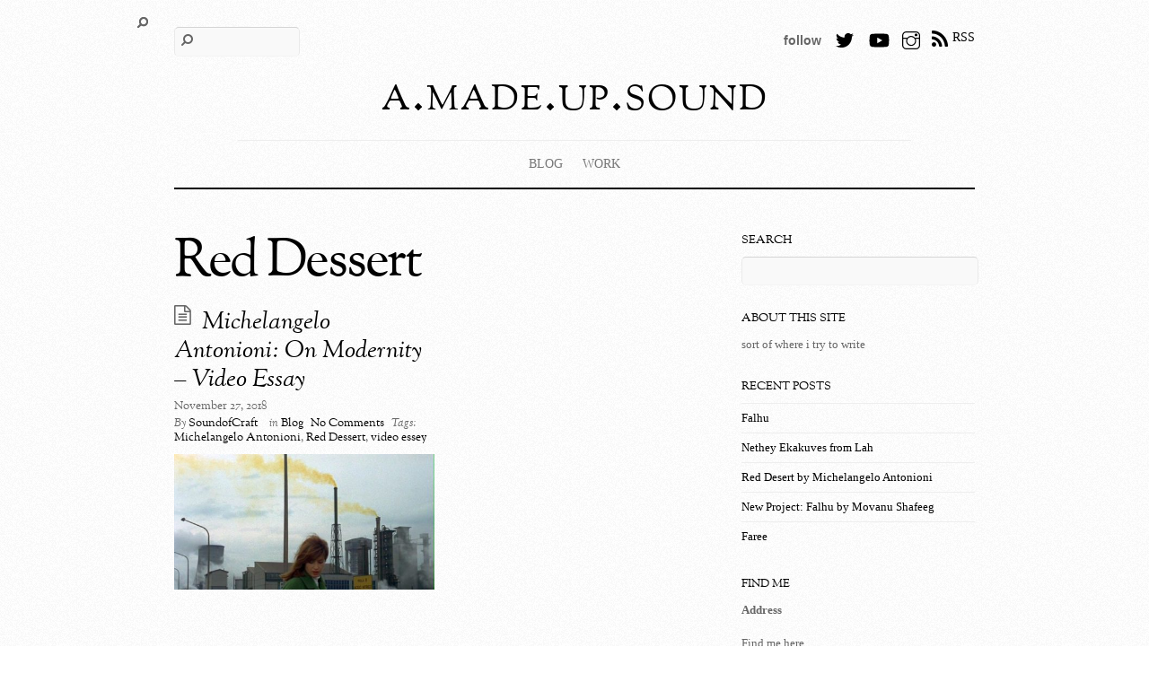

--- FILE ---
content_type: text/html; charset=UTF-8
request_url: https://www.amadeupsound.com/tag/red-dessert/
body_size: 10105
content:
<!DOCTYPE html>
<html lang="en-US">
<head>
        <meta charset="UTF-8">
        <meta name="viewport" content="width=device-width, initial-scale=1, minimum-scale=1">
        <title>Red Dessert &#8211; a.made.up.sound</title>
<meta name='robots' content='max-image-preview:large' />

            <script data-no-defer="1" data-ezscrex="false" data-cfasync="false" data-pagespeed-no-defer data-cookieconsent="ignore">
                var ctPublicFunctions = {"_ajax_nonce":"bd06a0f495","_rest_nonce":"7a54f754b4","_ajax_url":"\/wp-admin\/admin-ajax.php","_rest_url":"https:\/\/www.amadeupsound.com\/wp-json\/","data__cookies_type":"none","data__ajax_type":"rest","text__wait_for_decoding":"Decoding the contact data, let us a few seconds to finish. Anti-Spam by CleanTalk","cookiePrefix":"","wprocket_detected":false,"host_url":"www.amadeupsound.com"}
            </script>
        
            <script data-no-defer="1" data-ezscrex="false" data-cfasync="false" data-pagespeed-no-defer data-cookieconsent="ignore">
                var ctPublic = {"_ajax_nonce":"bd06a0f495","settings__forms__check_internal":"0","settings__forms__check_external":"0","settings__forms__search_test":"1","settings__data__bot_detector_enabled":0,"blog_home":"https:\/\/www.amadeupsound.com\/","pixel__setting":"3","pixel__enabled":true,"pixel__url":"https:\/\/moderate1-v4.cleantalk.org\/pixel\/96508c567fd4d11fddc844f8c57b8f60.gif","data__email_check_before_post":"1","data__email_check_exist_post":0,"data__cookies_type":"none","data__key_is_ok":true,"data__visible_fields_required":true,"wl_brandname":"Anti-Spam by CleanTalk","wl_brandname_short":"CleanTalk","ct_checkjs_key":"7a326ac9cc419fbfabe1997ca382b0729c0a1d22871481b36f9cfb6f2dd7036f","emailEncoderPassKey":"259f0f6f2682c8c81e58eb2ecdf8fb2b","bot_detector_forms_excluded":"W10=","advancedCacheExists":true,"varnishCacheExists":false,"wc_ajax_add_to_cart":false}
            </script>
                    <style id="tf_lazy_style">
                [data-tf-src]{
                    opacity:0
                }
                .tf_svg_lazy{
                    transition:filter .3s linear!important;filter:blur(25px);opacity:1;
                    transform:translateZ(0)
                }
                .tf_svg_lazy_loaded{
                    filter:blur(0)
                }
                .module[data-lazy],.module[data-lazy] .ui,.module_row[data-lazy]:not(.tb_first),.module_row[data-lazy]:not(.tb_first)>.row_inner,.module_row:not(.tb_first) .module_column[data-lazy],.module_row:not(.tb_first) .module_subrow[data-lazy],.module_subrow[data-lazy]>.subrow_inner{
                    background-image:none!important
                }
            </style>
            <noscript><style>[data-tf-src]{
                display:none!important
            }
            .tf_svg_lazy{
                filter:none!important;
                opacity:1!important
            }</style></noscript>
                    <style id="tf_lazy_common">
                        /*chrome bug,prevent run transition on the page loading*/
                body:not(.page-loaded),body:not(.page-loaded) #header,body:not(.page-loaded) a,body:not(.page-loaded) img,body:not(.page-loaded) figure,body:not(.page-loaded) div,body:not(.page-loaded) i,body:not(.page-loaded) li,body:not(.page-loaded) span,body:not(.page-loaded) ul{
                    animation:none!important;
                    transition:none!important
                }
                body:not(.page-loaded) #main-nav li .sub-menu{
                    display:none
                }
                img{
                    max-width:100%;
                    height:auto
                }
					           .tf_fa{display:inline-block;width:1em;height:1em;stroke-width:0;stroke:currentColor;overflow:visible;fill:currentColor;pointer-events:none;vertical-align:middle}#tf_svg symbol{overflow:visible}.tf_lazy{position:relative;visibility:visible;display:block;opacity:.3}.wow .tf_lazy{visibility:hidden;opacity:1;position:static;display:inline}div.tf_audio_lazy audio{visibility:hidden;height:0;display:inline}.mejs-container{visibility:visible}.tf_iframe_lazy{transition:opacity .3s ease-in-out;min-height:10px}.tf_carousel .tf_swiper-wrapper{display:flex}.tf_carousel .tf_swiper-slide{flex-shrink:0;opacity:0}.tf_carousel .tf_lazy{contain:none}.tf_swiper-wrapper>br,.tf_lazy.tf_swiper-wrapper .tf_lazy:after,.tf_lazy.tf_swiper-wrapper .tf_lazy:before{display:none}.tf_lazy:after,.tf_lazy:before{content:'';display:inline-block;position:absolute;width:10px!important;height:10px!important;margin:0 3px;top:50%!important;right:50%!important;left:auto!important;border-radius:100%;background-color:currentColor;visibility:visible;animation:tf-hrz-loader infinite .75s cubic-bezier(.2,.68,.18,1.08)}.tf_lazy:after{width:6px!important;height:6px!important;right:auto!important;left:50%!important;margin-top:3px;animation-delay:-.4s}@keyframes tf-hrz-loader{0%{transform:scale(1);opacity:1}50%{transform:scale(.1);opacity:.6}100%{transform:scale(1);opacity:1}}.tf_lazy_lightbox{position:fixed;background:rgba(11,11,11,.8);color:#ccc;top:0;left:0;display:flex;align-items:center;justify-content:center;z-index:999}.tf_lazy_lightbox .tf_lazy:after,.tf_lazy_lightbox .tf_lazy:before{background:#fff}.tf_video_lazy video{width:100%;height:100%;position:static;object-fit:cover}
        </style>
                    <noscript><style>body:not(.page-loaded) #main-nav li .sub-menu{
                display:block
            }</style></noscript>
            <link rel="prefetch" href="https://www.amadeupsound.com/wp-content/themes/elemin/js/themify.script.js?ver=5.5.7" as="script" importance="low"/><link rel="preload" href="https://fonts.gstatic.com/s/oflsortsmillgoudytt/v24/-zk390Kk6OZq2W__Gh28iQi7zZ-9OZ4Alm9_BxobjL29Dg.woff2" as="font" type="font/woff2" crossorigin importance="high"/><link rel="preload" href="https://fonts.gstatic.com/s/oflsortsmillgoudytt/v24/-zk190Kk6OZq2W__Gh28iQi7zZ-9OZ4Alm9_BxoevL8.woff2" as="font" type="font/woff2" crossorigin importance="high"/><link rel="preload" importance="high" href="https://www.amadeupsound.com/wp-content/uploads/themify-concate/725675322/themify-2637995058.min.css" as="style"><link importance="high" id="themify_concate-css" rel="stylesheet" href="https://www.amadeupsound.com/wp-content/uploads/themify-concate/725675322/themify-2637995058.min.css"><link rel="preconnect" href="https://fonts.gstatic.com" crossorigin/><link rel="alternate" type="application/rss+xml" title="a.made.up.sound &raquo; Feed" href="https://www.amadeupsound.com/feed/" />
<link rel="alternate" type="application/rss+xml" title="a.made.up.sound &raquo; Comments Feed" href="https://www.amadeupsound.com/comments/feed/" />
<link rel="alternate" type="application/rss+xml" title="a.made.up.sound &raquo; Red Dessert Tag Feed" href="https://www.amadeupsound.com/tag/red-dessert/feed/" />
<style id='wp-img-auto-sizes-contain-inline-css'>
img:is([sizes=auto i],[sizes^="auto," i]){contain-intrinsic-size:3000px 1500px}
/*# sourceURL=wp-img-auto-sizes-contain-inline-css */
</style>
<style id='classic-theme-styles-inline-css'>
/*! This file is auto-generated */
.wp-block-button__link{color:#fff;background-color:#32373c;border-radius:9999px;box-shadow:none;text-decoration:none;padding:calc(.667em + 2px) calc(1.333em + 2px);font-size:1.125em}.wp-block-file__button{background:#32373c;color:#fff;text-decoration:none}
/*# sourceURL=/wp-includes/css/classic-themes.min.css */
</style>
<link rel="preload" href="https://www.amadeupsound.com/wp-content/plugins/cleantalk-spam-protect/css/cleantalk-public.min.css?ver=6.45.2" as="style" /><link rel='stylesheet' id='ct_public_css-css' href='https://www.amadeupsound.com/wp-content/plugins/cleantalk-spam-protect/css/cleantalk-public.min.css?ver=6.45.2' media='all' />
<link rel="preload" href="https://www.amadeupsound.com/wp-content/plugins/cleantalk-spam-protect/css/cleantalk-email-decoder.min.css?ver=6.45.2" as="style" /><link rel='stylesheet' id='ct_email_decoder_css-css' href='https://www.amadeupsound.com/wp-content/plugins/cleantalk-spam-protect/css/cleantalk-email-decoder.min.css?ver=6.45.2' media='all' />
<script src="https://www.amadeupsound.com/wp-includes/js/jquery/jquery.min.js?ver=3.7.1" id="jquery-core-js"></script>
<script data-pagespeed-no-defer src="https://www.amadeupsound.com/wp-content/plugins/cleantalk-spam-protect/js/apbct-public-bundle.min.js?ver=6.45.2" id="ct_public_functions-js"></script>
<link rel="https://api.w.org/" href="https://www.amadeupsound.com/wp-json/" /><link rel="alternate" title="JSON" type="application/json" href="https://www.amadeupsound.com/wp-json/wp/v2/tags/85" /><link rel="EditURI" type="application/rsd+xml" title="RSD" href="https://www.amadeupsound.com/xmlrpc.php?rsd" />
<meta name="generator" content="WordPress 6.9" />
<style id="tb_inline_styles">.tb_animation_on{overflow-x:hidden}.themify_builder .wow{visibility:hidden;animation-fill-mode:both}.themify_builder .tf_lax_done{transition-duration:.8s;transition-timing-function:cubic-bezier(.165,.84,.44,1)}[data-sticky-active].tb_sticky_scroll_active{z-index:1}[data-sticky-active].tb_sticky_scroll_active .hide-on-stick{display:none}@media screen and (min-width:1025px){.hide-desktop{width:0!important;height:0!important;padding:0!important;visibility:hidden!important;margin:0!important;display:table-column!important;background:none!important}}@media screen and (min-width:769px) and (max-width:1024px){.hide-tablet_landscape{width:0!important;height:0!important;padding:0!important;visibility:hidden!important;margin:0!important;display:table-column!important;background:none!important}}@media screen and (min-width:601px) and (max-width:768px){.hide-tablet{width:0!important;height:0!important;padding:0!important;visibility:hidden!important;margin:0!important;display:table-column!important;background:none!important}}@media screen and (max-width:600px){.hide-mobile{width:0!important;height:0!important;padding:0!important;visibility:hidden!important;margin:0!important;display:table-column!important;background:none!important}}</style><noscript><style>.themify_builder .wow,.wow .tf_lazy{visibility:visible!important}</style></noscript><link rel="icon" href="https://www.amadeupsound.com/wp-content/uploads/2017/09/cropped-Coppola_color-1-32x32.jpg" sizes="32x32" />
<link rel="icon" href="https://www.amadeupsound.com/wp-content/uploads/2017/09/cropped-Coppola_color-1-192x192.jpg" sizes="192x192" />
<link rel="apple-touch-icon" href="https://www.amadeupsound.com/wp-content/uploads/2017/09/cropped-Coppola_color-1-180x180.jpg" />
<meta name="msapplication-TileImage" content="https://www.amadeupsound.com/wp-content/uploads/2017/09/cropped-Coppola_color-1-270x270.jpg" />
<style id='global-styles-inline-css'>
:root{--wp--preset--aspect-ratio--square: 1;--wp--preset--aspect-ratio--4-3: 4/3;--wp--preset--aspect-ratio--3-4: 3/4;--wp--preset--aspect-ratio--3-2: 3/2;--wp--preset--aspect-ratio--2-3: 2/3;--wp--preset--aspect-ratio--16-9: 16/9;--wp--preset--aspect-ratio--9-16: 9/16;--wp--preset--color--black: #000000;--wp--preset--color--cyan-bluish-gray: #abb8c3;--wp--preset--color--white: #ffffff;--wp--preset--color--pale-pink: #f78da7;--wp--preset--color--vivid-red: #cf2e2e;--wp--preset--color--luminous-vivid-orange: #ff6900;--wp--preset--color--luminous-vivid-amber: #fcb900;--wp--preset--color--light-green-cyan: #7bdcb5;--wp--preset--color--vivid-green-cyan: #00d084;--wp--preset--color--pale-cyan-blue: #8ed1fc;--wp--preset--color--vivid-cyan-blue: #0693e3;--wp--preset--color--vivid-purple: #9b51e0;--wp--preset--gradient--vivid-cyan-blue-to-vivid-purple: linear-gradient(135deg,rgb(6,147,227) 0%,rgb(155,81,224) 100%);--wp--preset--gradient--light-green-cyan-to-vivid-green-cyan: linear-gradient(135deg,rgb(122,220,180) 0%,rgb(0,208,130) 100%);--wp--preset--gradient--luminous-vivid-amber-to-luminous-vivid-orange: linear-gradient(135deg,rgb(252,185,0) 0%,rgb(255,105,0) 100%);--wp--preset--gradient--luminous-vivid-orange-to-vivid-red: linear-gradient(135deg,rgb(255,105,0) 0%,rgb(207,46,46) 100%);--wp--preset--gradient--very-light-gray-to-cyan-bluish-gray: linear-gradient(135deg,rgb(238,238,238) 0%,rgb(169,184,195) 100%);--wp--preset--gradient--cool-to-warm-spectrum: linear-gradient(135deg,rgb(74,234,220) 0%,rgb(151,120,209) 20%,rgb(207,42,186) 40%,rgb(238,44,130) 60%,rgb(251,105,98) 80%,rgb(254,248,76) 100%);--wp--preset--gradient--blush-light-purple: linear-gradient(135deg,rgb(255,206,236) 0%,rgb(152,150,240) 100%);--wp--preset--gradient--blush-bordeaux: linear-gradient(135deg,rgb(254,205,165) 0%,rgb(254,45,45) 50%,rgb(107,0,62) 100%);--wp--preset--gradient--luminous-dusk: linear-gradient(135deg,rgb(255,203,112) 0%,rgb(199,81,192) 50%,rgb(65,88,208) 100%);--wp--preset--gradient--pale-ocean: linear-gradient(135deg,rgb(255,245,203) 0%,rgb(182,227,212) 50%,rgb(51,167,181) 100%);--wp--preset--gradient--electric-grass: linear-gradient(135deg,rgb(202,248,128) 0%,rgb(113,206,126) 100%);--wp--preset--gradient--midnight: linear-gradient(135deg,rgb(2,3,129) 0%,rgb(40,116,252) 100%);--wp--preset--font-size--small: 13px;--wp--preset--font-size--medium: 20px;--wp--preset--font-size--large: 36px;--wp--preset--font-size--x-large: 42px;--wp--preset--spacing--20: 0.44rem;--wp--preset--spacing--30: 0.67rem;--wp--preset--spacing--40: 1rem;--wp--preset--spacing--50: 1.5rem;--wp--preset--spacing--60: 2.25rem;--wp--preset--spacing--70: 3.38rem;--wp--preset--spacing--80: 5.06rem;--wp--preset--shadow--natural: 6px 6px 9px rgba(0, 0, 0, 0.2);--wp--preset--shadow--deep: 12px 12px 50px rgba(0, 0, 0, 0.4);--wp--preset--shadow--sharp: 6px 6px 0px rgba(0, 0, 0, 0.2);--wp--preset--shadow--outlined: 6px 6px 0px -3px rgb(255, 255, 255), 6px 6px rgb(0, 0, 0);--wp--preset--shadow--crisp: 6px 6px 0px rgb(0, 0, 0);}:where(.is-layout-flex){gap: 0.5em;}:where(.is-layout-grid){gap: 0.5em;}body .is-layout-flex{display: flex;}.is-layout-flex{flex-wrap: wrap;align-items: center;}.is-layout-flex > :is(*, div){margin: 0;}body .is-layout-grid{display: grid;}.is-layout-grid > :is(*, div){margin: 0;}:where(.wp-block-columns.is-layout-flex){gap: 2em;}:where(.wp-block-columns.is-layout-grid){gap: 2em;}:where(.wp-block-post-template.is-layout-flex){gap: 1.25em;}:where(.wp-block-post-template.is-layout-grid){gap: 1.25em;}.has-black-color{color: var(--wp--preset--color--black) !important;}.has-cyan-bluish-gray-color{color: var(--wp--preset--color--cyan-bluish-gray) !important;}.has-white-color{color: var(--wp--preset--color--white) !important;}.has-pale-pink-color{color: var(--wp--preset--color--pale-pink) !important;}.has-vivid-red-color{color: var(--wp--preset--color--vivid-red) !important;}.has-luminous-vivid-orange-color{color: var(--wp--preset--color--luminous-vivid-orange) !important;}.has-luminous-vivid-amber-color{color: var(--wp--preset--color--luminous-vivid-amber) !important;}.has-light-green-cyan-color{color: var(--wp--preset--color--light-green-cyan) !important;}.has-vivid-green-cyan-color{color: var(--wp--preset--color--vivid-green-cyan) !important;}.has-pale-cyan-blue-color{color: var(--wp--preset--color--pale-cyan-blue) !important;}.has-vivid-cyan-blue-color{color: var(--wp--preset--color--vivid-cyan-blue) !important;}.has-vivid-purple-color{color: var(--wp--preset--color--vivid-purple) !important;}.has-black-background-color{background-color: var(--wp--preset--color--black) !important;}.has-cyan-bluish-gray-background-color{background-color: var(--wp--preset--color--cyan-bluish-gray) !important;}.has-white-background-color{background-color: var(--wp--preset--color--white) !important;}.has-pale-pink-background-color{background-color: var(--wp--preset--color--pale-pink) !important;}.has-vivid-red-background-color{background-color: var(--wp--preset--color--vivid-red) !important;}.has-luminous-vivid-orange-background-color{background-color: var(--wp--preset--color--luminous-vivid-orange) !important;}.has-luminous-vivid-amber-background-color{background-color: var(--wp--preset--color--luminous-vivid-amber) !important;}.has-light-green-cyan-background-color{background-color: var(--wp--preset--color--light-green-cyan) !important;}.has-vivid-green-cyan-background-color{background-color: var(--wp--preset--color--vivid-green-cyan) !important;}.has-pale-cyan-blue-background-color{background-color: var(--wp--preset--color--pale-cyan-blue) !important;}.has-vivid-cyan-blue-background-color{background-color: var(--wp--preset--color--vivid-cyan-blue) !important;}.has-vivid-purple-background-color{background-color: var(--wp--preset--color--vivid-purple) !important;}.has-black-border-color{border-color: var(--wp--preset--color--black) !important;}.has-cyan-bluish-gray-border-color{border-color: var(--wp--preset--color--cyan-bluish-gray) !important;}.has-white-border-color{border-color: var(--wp--preset--color--white) !important;}.has-pale-pink-border-color{border-color: var(--wp--preset--color--pale-pink) !important;}.has-vivid-red-border-color{border-color: var(--wp--preset--color--vivid-red) !important;}.has-luminous-vivid-orange-border-color{border-color: var(--wp--preset--color--luminous-vivid-orange) !important;}.has-luminous-vivid-amber-border-color{border-color: var(--wp--preset--color--luminous-vivid-amber) !important;}.has-light-green-cyan-border-color{border-color: var(--wp--preset--color--light-green-cyan) !important;}.has-vivid-green-cyan-border-color{border-color: var(--wp--preset--color--vivid-green-cyan) !important;}.has-pale-cyan-blue-border-color{border-color: var(--wp--preset--color--pale-cyan-blue) !important;}.has-vivid-cyan-blue-border-color{border-color: var(--wp--preset--color--vivid-cyan-blue) !important;}.has-vivid-purple-border-color{border-color: var(--wp--preset--color--vivid-purple) !important;}.has-vivid-cyan-blue-to-vivid-purple-gradient-background{background: var(--wp--preset--gradient--vivid-cyan-blue-to-vivid-purple) !important;}.has-light-green-cyan-to-vivid-green-cyan-gradient-background{background: var(--wp--preset--gradient--light-green-cyan-to-vivid-green-cyan) !important;}.has-luminous-vivid-amber-to-luminous-vivid-orange-gradient-background{background: var(--wp--preset--gradient--luminous-vivid-amber-to-luminous-vivid-orange) !important;}.has-luminous-vivid-orange-to-vivid-red-gradient-background{background: var(--wp--preset--gradient--luminous-vivid-orange-to-vivid-red) !important;}.has-very-light-gray-to-cyan-bluish-gray-gradient-background{background: var(--wp--preset--gradient--very-light-gray-to-cyan-bluish-gray) !important;}.has-cool-to-warm-spectrum-gradient-background{background: var(--wp--preset--gradient--cool-to-warm-spectrum) !important;}.has-blush-light-purple-gradient-background{background: var(--wp--preset--gradient--blush-light-purple) !important;}.has-blush-bordeaux-gradient-background{background: var(--wp--preset--gradient--blush-bordeaux) !important;}.has-luminous-dusk-gradient-background{background: var(--wp--preset--gradient--luminous-dusk) !important;}.has-pale-ocean-gradient-background{background: var(--wp--preset--gradient--pale-ocean) !important;}.has-electric-grass-gradient-background{background: var(--wp--preset--gradient--electric-grass) !important;}.has-midnight-gradient-background{background: var(--wp--preset--gradient--midnight) !important;}.has-small-font-size{font-size: var(--wp--preset--font-size--small) !important;}.has-medium-font-size{font-size: var(--wp--preset--font-size--medium) !important;}.has-large-font-size{font-size: var(--wp--preset--font-size--large) !important;}.has-x-large-font-size{font-size: var(--wp--preset--font-size--x-large) !important;}
/*# sourceURL=global-styles-inline-css */
</style>
</head>

<body class="archive tag tag-red-dessert tag-85 wp-theme-elemin skin-borderless-white sidebar1 default_width no-home tb_animation_on">

<div id="pagewrap" class="hfeed site">
    <div id="headerwrap">

    	        <header id="header" itemscope="itemscope" itemtype="https://schema.org/WPHeader">
        	
            <div class="hgroup">
                <div id="site-logo"><a href="https://www.amadeupsound.com" title="a.made.up.sound"><span>a.made.up.sound</span></a></div><div id="site-description" class="site-description"><span></span></div>
            </div>
	        <!-- /hgroup -->

            <!-- social-widget -->
            <div class="social-widget">

                <div id="themify-social-links-2" class="widget themify-social-links"><strong class="widgettitle">follow</strong><ul class="social-links horizontal">
							<li class="social-link-item twitter font-icon icon-medium">
								<a href="https://twitter.com/artisound" aria-label="twitter" target="_blank" rel="noopener"><em><svg  aria-label="Twitter" role="img" class="tf_fa tf-fab-twitter"><use href="#tf-fab-twitter"></use></svg></em>  </a>
							</li>
							<!-- /themify-link-item -->
							<li class="social-link-item youtube font-icon icon-medium">
								<a href="https://www.youtube.com/channel/UC3KdN54fMULOrjvoCHSe4mA" aria-label="youtube" target="_blank" rel="noopener"><em><svg  aria-label="YouTube" role="img" class="tf_fa tf-fab-youtube"><use href="#tf-fab-youtube"></use></svg></em>  </a>
							</li>
							<!-- /themify-link-item -->
							<li class="social-link-item instagram font-icon icon-medium">
								<a href="https://www.instagram.com/artisound/" aria-label="instagram" target="_blank" rel="noopener"><em><svg  aria-label="Instagram" role="img" class="tf_fa tf-ti-instagram"><use href="#tf-ti-instagram"></use></svg></em>  </a>
							</li>
							<!-- /themify-link-item --></ul></div>	    <div class="rss"><a href="https://www.amadeupsound.com/feed/">RSS</a></div>
	    
            </div>
            <!-- /social-widget -->

            <div id="main-nav-wrap">
                <div id="menu-icon" class="mobile-button"></div>
                <nav itemscope="itemscope" itemtype="https://schema.org/SiteNavigationElement">
                    <ul id="main-nav" class="main-nav"><li id="menu-item-825" class="menu-item-category-36 menu-item menu-item-type-taxonomy menu-item-object-category menu-item-825"><a href="https://www.amadeupsound.com/category/blog/">Blog</a></li>
<li id="menu-item-993" class="menu-item-category-194 menu-item menu-item-type-taxonomy menu-item-object-category menu-item-993"><a href="https://www.amadeupsound.com/category/work/">Work</a></li>
</ul>                </nav>
                <!-- /main-nav -->
            </div>
            <!-- /#main-nav-wrap -->

            				<div id="searchform-wrap">
					<form method="get" id="searchform" action="https://www.amadeupsound.com/">
	<input type="text" name="s" id="s" title="Search" value="" />
<label class="apbct_special_field" id="apbct_label_id71003" for="apbct__email_id__search_form_71003">71003</label><input 
        id="apbct__email_id__search_form_71003" 
        class="apbct_special_field apbct__email_id__search_form"
        autocomplete="off" 
        name="apbct__email_id__search_form_71003"  
        type="text" 
        value="71003" 
        size="30" 
        apbct_event_id="71003"
        maxlength="200" 
    /><input 
        id="apbct_submit_id__search_form_71003" 
        class="apbct_special_field apbct__email_id__search_form"
        name="apbct_submit_id__search_form_71003"  
        type="submit" 
        size="30" 
        maxlength="200" 
        value="71003" 
    /></form>
				</div>
			            <!-- /#searchform-wrap -->

			        </header>
        <!-- /header -->
        
    </div>
    <!-- /headerwrap -->

	<div id="body" class="tf_clearfix">
    <!-- layout-container -->
<div id="layout" class="tf_clearfix">
        <!-- content -->
    <main id="content" class="tf_clearfix">
	 <h1 itemprop="name" class="page-title">Red Dessert </h1>		    <div  id="loops-wrapper" class="loops-wrapper grid2 tf_clear tf_clearfix" data-lazy="1">
							
<!-- post -->
<article id="post-370" class="post tf_clearfix cat-36 post-370 type-post status-publish format-standard has-post-thumbnail hentry category-blog tag-michelangelo-antonioni tag-red-dessert tag-video-essey has-post-title has-post-date has-post-category has-post-tag has-post-comment has-post-author ">
	
	<span class="post-icon"></span><!-- /post-icon -->

	<!-- post-title -->
			<h2 class="post-title entry-title"><a href="https://www.amadeupsound.com/2018/11/27/michelangelo-antonioni-on-modernity-video-essay/">Michelangelo Antonioni: On Modernity &#8211; Video Essay</a></h2>		<!-- /post-title -->

	<!-- post-meta -->
	<p class="post-meta entry-meta">
					<time datetime="2018-11-27" class="post-date entry-date updated">November 27, 2018</time>
		
						<span class="post-author"><em>By</em> <span class="author vcard"><a class="url fn n" href="https://www.amadeupsound.com/author/amadeupsound_2mvglq/" rel="author">SoundofCraft</a></span></span>
				<span class="post-category"><em>in</em> <a href="https://www.amadeupsound.com/category/blog/" rel="category tag">Blog</a></span>
			        <span class="post-comment">
	       <a href="https://www.amadeupsound.com/2018/11/27/michelangelo-antonioni-on-modernity-video-essay/#respond">No Comments</a>	    </span>
						 <span class="post-tag"><em>Tags:</em> <a href="https://www.amadeupsound.com/tag/michelangelo-antonioni/" rel="tag">Michelangelo Antonioni</a>, <a href="https://www.amadeupsound.com/tag/red-dessert/" rel="tag">Red Dessert</a>, <a href="https://www.amadeupsound.com/tag/video-essey/" rel="tag">video essey</a></span>			</p>
	<!-- /post-meta -->

				<figure class="post-image tf_clearfix">
			    								<a href="https://www.amadeupsound.com/2018/11/27/michelangelo-antonioni-on-modernity-video-essay/">
								<img data-tf-not-load="1" importance="high" fetchpriority="high" decoding="async" src="https://www.amadeupsound.com/wp-content/uploads/2018/11/Red-Desert-43-480x250.jpg" width="480" height="250" class="wp-post-image wp-image-505" title="Red Desert 43" alt="Red Desert 43">								    				</a>
							    			</figure>
			
<!-- post-content -->
<div class="post-content">
    	<div class="entry-content">

        
	</div><!-- /.entry-content -->
	</div>
<!-- /post-content -->
    </article>
<!-- /post -->
					    </div>
		    </main>
    <!-- /content -->
                <!-- sidebar -->
    <aside id="sidebar" itemscope="itemscope" itemtype="https://schema.org/WPSidebar">
            
            <div id="search-3" class="widget widget_search"><h4 class="widgettitle">Search</h4><form method="get" id="searchform" action="https://www.amadeupsound.com/">
	<input type="text" name="s" id="s" title="Search" value="" />
<label class="apbct_special_field" id="apbct_label_id17181" for="apbct__email_id__search_form_17181">17181</label><input 
        id="apbct__email_id__search_form_17181" 
        class="apbct_special_field apbct__email_id__search_form"
        autocomplete="off" 
        name="apbct__email_id__search_form_17181"  
        type="text" 
        value="17181" 
        size="30" 
        apbct_event_id="17181"
        maxlength="200" 
    /><input 
        id="apbct_submit_id__search_form_17181" 
        class="apbct_special_field apbct__email_id__search_form"
        name="apbct_submit_id__search_form_17181"  
        type="submit" 
        size="30" 
        maxlength="200" 
        value="17181" 
    /></form>
</div><div id="text-3" class="widget widget_text"><h4 class="widgettitle">About This Site</h4>			<div class="textwidget"><p>sort of where i try to write</p>
</div>
		</div>
		<div id="recent-posts-4" class="widget widget_recent_entries">
		<h4 class="widgettitle">Recent Posts</h4>
		<ul>
											<li>
					<a href="https://www.amadeupsound.com/2022/05/08/855/">Falhu</a>
									</li>
											<li>
					<a href="https://www.amadeupsound.com/2022/05/01/nethey-ekakuves-from-lah/">Nethey Ekakuves from Lah</a>
									</li>
											<li>
					<a href="https://www.amadeupsound.com/2022/01/08/893/">Red Desert by Michelangelo Antonioni</a>
									</li>
											<li>
					<a href="https://www.amadeupsound.com/2021/09/26/new-project-falhu-by-movanu-shafeeg/">New Project: Falhu by Movanu Shafeeg</a>
									</li>
											<li>
					<a href="https://www.amadeupsound.com/2021/08/11/faree/">Faree</a>
									</li>
					</ul>

		</div><div id="text-2" class="widget widget_text"><h4 class="widgettitle">Find Me</h4>			<div class="textwidget"><p><strong>Address</strong></p>
<p>Find me here</p>
<p><strong>Hours</strong></p>
<div class="widget-column footer-widget-1">
<section id="text-4" class="widget widget_text">
<div class="textwidget">
<p>usually sleeping early</p>
</div>
</section>
</div>
<div class="widget-column footer-widget-2"></div>
</div>
		</div>
            <section class="tf_clearfix">
                    <div class="secondary">
                    <section id="text-4" class="widget widget_text"><h4 class="widgettitle">Find Me</h4>			<div class="textwidget"><p><strong>Address</strong><br />
Find me here</p>
<p><strong>Hours</strong><br />
usually sleeping early</p>
</div>
		</section>                    </div>
                    <div class="secondary last">
                    <section id="text-5" class="widget widget_text"><h4 class="widgettitle">About This Site</h4>			<div class="textwidget"><p>filmmaker / father</p>
</div>
		</section><section id="search-4" class="widget widget_search"><h4 class="widgettitle">Search</h4><form method="get" id="searchform" action="https://www.amadeupsound.com/">
	<input type="text" name="s" id="s" title="Search" value="" />
<label class="apbct_special_field" id="apbct_label_id85217" for="apbct__email_id__search_form_85217">85217</label><input 
        id="apbct__email_id__search_form_85217" 
        class="apbct_special_field apbct__email_id__search_form"
        autocomplete="off" 
        name="apbct__email_id__search_form_85217"  
        type="text" 
        value="85217" 
        size="30" 
        apbct_event_id="85217"
        maxlength="200" 
    /><input 
        id="apbct_submit_id__search_form_85217" 
        class="apbct_special_field apbct__email_id__search_form"
        name="apbct_submit_id__search_form_85217"  
        type="submit" 
        size="30" 
        maxlength="200" 
        value="85217" 
    /></form>
</section>                    </div>
            </section>

            
                </aside>
    <!-- /sidebar -->
    </div>
<!-- /layout-container -->

			
	    </div>
	<!-- /body -->
	
    <div id="footerwrap">
    	
        		<footer id="footer" class="tf_clearfix" itemscope="itemscope" itemtype="https://schema.org/WPFooter">
        	
					<div class="footer-widgets tf_clearfix">
								<div class="col3-1 first">
							</div>
								<div class="col3-1">
							</div>
								<div class="col3-1">
							</div>
			</div>
	<!-- /.footer-widgets -->
			
			<div id="footer-logo"><a href="https://www.amadeupsound.com" title="a.made.up.sound"><span>a.made.up.sound</span></a></div>			<!-- /footer-logo -->

			
			<div class="footer-text tf_clearfix">
				<div class="one">&copy; <a href="https://www.amadeupsound.com">a.made.up.sound</a> 2026</div>				<div class="two">Powered by <a href="http://wordpress.org">WordPress</a> &bull; <a href="https://themify.me">Themify WordPress Themes</a></div>			</div>
			<!-- /footer-text --> 

			<p class="back-top"><a href="#header">&uarr; <span>Back to top</span></a></p>

					</footer>
		<!-- /footer -->
                
	</div>
    <!--/footerwrap -->
	
</div>
<!-- /pagewrap -->
<!-- wp_footer -->
<script>				
                    document.addEventListener('DOMContentLoaded', function () {
                        setTimeout(function(){
                            if( document.querySelectorAll('[name^=ct_checkjs]').length > 0 ) {
                                apbct_public_sendREST(
                                    'js_keys__get',
                                    { callback: apbct_js_keys__set_input_value }
                                )
                            }
                        },0)					    
                    })				
                </script><script type="speculationrules">
{"prefetch":[{"source":"document","where":{"and":[{"href_matches":"/*"},{"not":{"href_matches":["/wp-*.php","/wp-admin/*","/wp-content/uploads/*","/wp-content/*","/wp-content/plugins/*","/wp-content/themes/elemin/*","/*\\?(.+)"]}},{"not":{"selector_matches":"a[rel~=\"nofollow\"]"}},{"not":{"selector_matches":".no-prefetch, .no-prefetch a"}}]},"eagerness":"conservative"}]}
</script>
            <!--googleoff:all-->
            <!--noindex-->
            <script type="text/template" id="tf_vars">
            var tbLocalScript = {"builder_url":"https://www.amadeupsound.com/wp-content/themes/elemin/themify/themify-builder","js_modules":{"b":{"u":"/js/themify.builder.script.js","v":"5.6.0"},"sh":{"u":"/js/themify.scroll-highlight.js","v":"5.6.0"},"sty":{"u":"sticky.js","v":"5.6.0"}},"breakpoints":{"tablet_landscape":[769,1024],"tablet":[601,768],"mobile":600},"scrollHighlight":{"speed":900.01},"addons":{"bgzs":{"match":".builder-zoom-scrolling","js":"https://www.amadeupsound.com/wp-content/themes/elemin/themify/themify-builder/js/modules/bgzoom_scroll.js"},"bgzm":{"match":".builder-zooming","js":"https://www.amadeupsound.com/wp-content/themes/elemin/themify/themify-builder/js/modules/bgzoom.js"},"p":{"match":".builder-parallax-scrolling","js":"https://www.amadeupsound.com/wp-content/themes/elemin/themify/themify-builder/js/modules/parallax.js"},"fwv":{"match":"[data-tbfullwidthvideo]","js":"https://www.amadeupsound.com/wp-content/themes/elemin/themify/themify-builder/js/modules/fullwidthvideo.js"},"bgs":{"selector":":scope>.tb_slider","js":"https://www.amadeupsound.com/wp-content/themes/elemin/themify/themify-builder/js/modules/backgroundSlider.js"},"rd":{"selector":".module-text-more","js":"https://www.amadeupsound.com/wp-content/themes/elemin/themify/themify-builder/js/modules/readMore.js"},"cl":{"selector":"[data-tb_link]","js":"https://www.amadeupsound.com/wp-content/themes/elemin/themify/themify-builder/js/modules/clickableComponent.js"},"fr":{"match":".tb_row_frame_wrap","css":"https://www.amadeupsound.com/wp-content/themes/elemin/themify/themify-builder/css/modules/frames.css"},"bgz":{"match":".themify-bg-zoom","css":"https://www.amadeupsound.com/wp-content/themes/elemin/themify/themify-builder/css/modules/bg-zoom.css"},"cv":{"selector":".builder_row_cover","css":"https://www.amadeupsound.com/wp-content/themes/elemin/themify/themify-builder/css/modules/cover.css"}}};
var themify_vars = {"version":"5.6.0","url":"https://www.amadeupsound.com/wp-content/themes/elemin/themify","wp":"6.9","ajax_url":"https://www.amadeupsound.com/wp-admin/admin-ajax.php","includesURL":"https://www.amadeupsound.com/wp-includes/","emailSub":"Check this out!","nop":"Sorry, no posts found.","lightbox":{"disable_sharing":true,"i18n":{"tCounter":"%curr% of %total%"}},"s_v":"5.3.9","js_modules":{"fxh":{"u":"fixedheader.js","v":"5.6.0"},"lb":{"u":"lightbox.min.js","v":"5.6.0"},"gal":{"u":"themify.gallery.js","v":"5.6.0"},"sw":{"u":"swiper/swiper.min.js","v":"5.6.0"},"tc":{"u":"themify.carousel.js","v":"5.6.0"},"map":{"u":"map.js","v":"5.6.0"},"at":{"u":"autoTiles.js","v":"5.6.0"},"iso":{"u":"isotop.js","v":"5.6.0"},"is":{"u":"jquery.isotope.min.js","v":"5.6.0"},"inf":{"u":"infinite.js","v":"5.6.0"},"lax":{"u":"lax.js","v":"5.6.0"},"lx":{"u":"themify.lax.min.js","v":"5.6.0"},"video":{"u":"video-player.js","v":"5.6.0"},"audio":{"u":"audio-player.js","v":"5.6.0"},"side":{"u":"themify.sidemenu.js","v":"5.6.0"},"edge":{"u":"edge.Menu.js","v":"5.6.0"},"wow":{"u":"tf_wow.js","v":"5.6.0"},"sharer":{"u":"sharer.js","v":"5.6.0"},"mega":{"u":"megamenu.js","v":"5.6.0"},"drop":{"u":"themify.dropdown.js","v":"5.6.0"},"wc":{"u":"wc.js","v":"5.6.0"},"as":{"u":"ajax-search.js","v":"5.6.0"},"t":{"u":"tooltip.js","v":"5.6.0"}},"css_modules":{"sw":{"u":"swiper/swiper.css","v":"5.6.0"},"an":{"u":"animate.min.css","v":"5.6.0"},"video":{"u":"video.css","v":"5.6.0"},"audio":{"u":"audio.css","v":"5.6.0"},"drop":{"u":"dropdown.css","v":"5.6.0"},"lb":{"u":"lightbox.css","v":"5.6.0"},"t":{"u":"tooltip.css","v":"5.6.0"}},"menu_tooltips":[],"is_min":"1","wp_embed":"https://www.amadeupsound.com/wp-includes/js/wp-embed.min.js","sw":{"site_url":"https://www.amadeupsound.com","plugins_url":"plugins","sw_refresh":true},"theme_v":"5.5.7","theme_js":"https://www.amadeupsound.com/wp-content/themes/elemin/js/themify.script.js","theme_url":"https://www.amadeupsound.com/wp-content/themes/elemin","menu_point":"1100","done":{"tb_parallax":true,"tf_search_form":true,"tf_grid_grid2":true}};            </script>
            <!--/noindex-->
            <!--googleon:all-->
            <script nomodule defer src="https://www.amadeupsound.com/wp-content/themes/elemin/themify/js/modules/fallback.js?ver=5.6.0"></script>
            <script defer="defer" src="https://www.amadeupsound.com/wp-content/themes/elemin/themify/js/main.js?ver=5.6.0" id="themify-main-script-js"></script>
<svg id="tf_svg" style="display:none"><defs><symbol id="tf-fab-twitter" viewBox="0 0 32 32"><path d="M28.688 9.5q.063.25.063.813 0 3.313-1.25 6.594t-3.531 6-5.906 4.406-8 1.688q-5.5 0-10.063-2.938.688.063 1.563.063 4.563 0 8.188-2.813-2.188 0-3.844-1.281t-2.281-3.219q.625.063 1.188.063.875 0 1.75-.188-1.5-.313-2.688-1.25t-1.875-2.281-.688-2.906v-.125q1.375.813 2.938.875-2.938-2-2.938-5.5 0-1.75.938-3.313Q4.69 7.251 8.221 9.063t7.531 2q-.125-.75-.125-1.5 0-2.688 1.906-4.625T22.127 3q2.875 0 4.813 2.063 2.25-.438 4.188-1.563-.75 2.313-2.875 3.625 1.875-.25 3.75-1.063-1.375 2-3.313 3.438z"></path></symbol><symbol id="tf-fab-youtube" viewBox="0 0 36 32"><path d="M34.375 7.75q.188.75.344 1.875t.219 2.219.094 2.031.031 1.563v.563q0 5.625-.688 8.313-.313 1.063-1.125 1.875t-1.938 1.125q-1.188.313-4.5.469t-6.063.219h-2.75q-10.688 0-13.313-.688-2.438-.688-3.063-3-.313-1.188-.469-3.281t-.219-3.531v-1.5q0-5.563.688-8.25.313-1.125 1.125-1.938t1.938-1.125q1.188-.313 4.5-.469t6.063-.219h2.75q10.688 0 13.313.688 1.125.313 1.938 1.125t1.125 1.938zM14.5 21.125L23.438 16 14.5 10.937v10.188z"></path></symbol><symbol id="tf-ti-instagram" viewBox="0 0 32 32"><path d="M24.5 0C28.625 0 32 3.375 32 7.5v17c0 4.125-3.375 7.5-7.5 7.5h-17C3.375 32 0 28.625 0 24.5v-17C0 3.375 3.375 0 7.5 0h17zm5.625 24.5V13.187h-6.063c.563 1.125.875 2.375.875 3.75 0 4.938-4 8.938-8.938 8.938s-8.938-4-8.938-8.938c0-1.375.313-2.625.875-3.75H1.873V24.5c0 3.063 2.563 5.625 5.625 5.625h17c3.063 0 5.625-2.563 5.625-5.625zm-7.062-7.562c0-3.875-3.188-7.063-7.063-7.063s-7.063 3.188-7.063 7.063 3.188 7.063 7.063 7.063 7.063-3.188 7.063-7.063zm-.188-5.625h7.25V7.5c0-3.063-2.563-5.625-5.625-5.625h-17c-3.063 0-5.625 2.563-5.625 5.625v3.813h7.25C10.75 9.313 13.25 8 16 8s5.25 1.313 6.875 3.313zm4.313-6.188c0-.563-.438-1-1-1h-2.563c-.563 0-1.063.438-1.063 1v2.438c0 .563.5 1 1.063 1h2.563c.563 0 1-.438 1-1V5.125z"></path></symbol><style id="tf_fonts_style">.tf_fa.tf-fab-twitter{width:0.998046875em}.tf_fa.tf-fab-youtube{width:1.125em}</style></defs></svg>

<!-- SCHEMA BEGIN --><script type="application/ld+json">[{"@context":"https:\/\/schema.org","@type":"Article","mainEntityOfPage":{"@type":"WebPage","@id":"https:\/\/www.amadeupsound.com\/2018\/11\/27\/michelangelo-antonioni-on-modernity-video-essay\/"},"headline":"Michelangelo Antonioni: On Modernity &#8211; Video Essay","datePublished":"2018-11-27T08:55:59+00:00","dateModified":"2019-09-27T05:48:05+00:00","author":{"@type":"Person","name":"SoundofCraft"},"publisher":{"@type":"Organization","name":"","logo":{"@type":"ImageObject","url":"","width":0,"height":0}},"description":"\ufeff\ufeff\ufeff \u201cIt is a symptom of the emotional of our time, man us unease, something is bothering him and whenever something bothers him, man reacts, but he reacts daily, only on erotic impulse, and he is unhappy.\u201d Michelangelo Antonioni 1962 Antonioni explore the existentialist dilemma of modern men. He humanises characters with personalities and uses [&hellip;]","image":{"@type":"ImageObject","url":"https:\/\/www.amadeupsound.com\/wp-content\/uploads\/2018\/11\/Red-Desert-43.jpg","width":849,"height":462}}]</script><!-- /SCHEMA END -->
</body>
</html>

--- FILE ---
content_type: text/css
request_url: https://www.amadeupsound.com/wp-content/uploads/themify-concate/725675322/themify-2637995058.min.css
body_size: 10833
content:
@charset "UTF-8";
/* Themify Elemin 5.5.7 framework 5.6.0 */
/* latin */@font-face{  font-family:'OFL Sorts Mill Goudy TT';  font-style:italic;  font-weight:400;  font-display:swap;  src:url(https://fonts.gstatic.com/s/oflsortsmillgoudytt/v24/-zk390Kk6OZq2W__Gh28iQi7zZ-9OZ4Alm9_BxobjL29Dg.woff2) format('woff2');  unicode-range:U+0000-00FF,U+0131,U+0152-0153,U+02BB-02BC,U+02C6,U+02DA,U+02DC,U+0304,U+0308,U+0329,U+2000-206F,U+20AC,U+2122,U+2191,U+2193,U+2212,U+2215,U+FEFF,U+FFFD;}/* latin */@font-face{  font-family:'OFL Sorts Mill Goudy TT';  font-style:normal;  font-weight:400;  font-display:swap;  src:url(https://fonts.gstatic.com/s/oflsortsmillgoudytt/v24/-zk190Kk6OZq2W__Gh28iQi7zZ-9OZ4Alm9_BxoevL8.woff2) format('woff2');  unicode-range:U+0000-00FF,U+0131,U+0152-0153,U+02BB-02BC,U+02C6,U+02DA,U+02DC,U+0304,U+0308,U+0329,U+2000-206F,U+20AC,U+2122,U+2191,U+2193,U+2212,U+2215,U+FEFF,U+FFFD;}

/*/css/base.min.css*/
.tf_loader{width:1em;height:1em;overflow:hidden;display:inline-block;vertical-align:middle;position:relative}.tf_loader:before{content:'';width:100%;height:100%;position:absolute;top:0;left:0;text-indent:-9999em;border-radius:50%;box-sizing:border-box;border:.15em solid rgba(149,149,149,.2);border-left-color:rgba(149,149,149,.6);animation:tf_loader 1.1s infinite linear}@keyframes tf_loader{0%{transform:rotate(0)}100%{transform:rotate(360deg)}}.tf_clear{clear:both}.tf_left{float:left}.tf_right{float:right}.tf_textl{text-align:left}.tf_textr{text-align:right}.tf_textc{text-align:center}.tf_textj{text-align:justify}.tf_text_dec{text-decoration:none}.tf_hide{display:none}.tf_hidden{visibility:hidden}.tf_block{display:block}.tf_inline_b{display:inline-block}.tf_vmiddle{vertical-align:middle}.tf_mw{max-width:100%}.tf_w{width:100%}.tf_h{height:100%}.tf_overflow{overflow:hidden}.tf_box{box-sizing:border-box}.tf_abs{position:absolute;top:0;right:0;bottom:0;left:0}.tf_abs_t{position:absolute;top:0;left:0}.tf_abs_b{position:absolute;bottom:0;left:0}.tf_abs_c{position:absolute;top:50%;left:50%;transform:translate(-50%,-50%)}.tf_rel{position:relative}.tf_opacity{opacity:0}.tf_clearfix:after{content:"";display:table;clear:both}.loops-wrapper > .post,.woocommerce ul.loops-wrapper.products > li.product{float:left;box-sizing:border-box;margin-left:3.2%;margin-right:0;margin-bottom:3.2%;clear:none}.woocommerce .loops-wrapper.no-gutter.products > .product,body .loops-wrapper.no-gutter > .post{margin:0}.woocommerce .loops-wrapper.products.list-post > .product{margin-left:0}.tf_scrollbar{scroll-behavior:smooth;--tf_scroll_color:rgba(137, 137, 137, .2);--tf_scroll_color_hover:rgba(137, 137, 137, .4);--tf_scroll_w:10px;--tf_scroll_h:10px;scrollbar-color:var(--tf_scroll_color) transparent;scrollbar-width:thin}.tf_scrollbar::-webkit-scrollbar{width:var(--tf_scroll_w);height:var(--tf_scroll_h)}.tf_scrollbar::-webkit-scrollbar-thumb{background-color:var(--tf_scroll_color);background-clip:padding-box;border:2px solid transparent;border-radius:5px}.tf_scrollbar:hover{scrollbar-color:var(--tf_scroll_color_hover) transparent}.tf_scrollbar:hover::-webkit-scrollbar-thumb{background-color:var(--tf_scroll_color_hover)}.tf_close{position:relative;transition:transform .3s linear;cursor:pointer}.tf_close:after,.tf_close:before{content:'';height:100%;width:1px;position:absolute;top:50%;left:50%;transform:translate(-50%,-50%) rotate(45deg);background-color:currentColor;transition:transform .25s}.tf_close:after{transform:translate(-50%,-50%) rotate(-45deg)}.tf_close:hover:after{transform:translate(-50%,-50%) rotate(45deg)}.tf_close:hover:before{transform:translate(-50%,-50%) rotate(135deg)}

/*/css/themify.common.css*/
iframe{
    border:0
}
a:focus,input:focus,button:focus,select:focus,textarea:focus,.button:focus{
    outline:1px dotted rgba(150,150,150,.2)
}
.tf_focus_heavy button:focus,
.tf_focus_heavy a:focus,
.tf_focus_heavy input:focus,
.tf_focus_heavy select:focus,
.tf_focus_heavy textarea:focus,
.tf_focus_heavy .button:focus{
    outline:2px solid rgba(0,176,255,.8)
}
.tf_focus_none a,
.tf_focus_none button:focus,
.tf_focus_none a:focus,
.tf_focus_none input:focus,
.tf_focus_none select:focus,
.tf_focus_none textarea:focus,
.tf_focus_none .button:focus{
    outline:none
}
.tf_large_font{
    font-size:1.1em
}
.screen-reader-text{
	border:0;
	clip:rect(1px, 1px, 1px, 1px);
	clip-path:inset(50%);
	height:1px;
	margin:-1px;
	overflow:hidden;
	padding:0;
	position:absolute;
	width:1px;
	word-wrap:normal!important
}
.screen-reader-text:focus{
    background-color:#f1f1f1;
    border-radius:3px;
    box-shadow:0 0 2px 2px rgba(0,0,0,.6);
    clip:auto!important;
    color:#21759b;
    display:block;
    font-size:.875rem;
    font-weight:700;
    height:auto;
    left:5px;
    line-height:normal;
    padding:15px 23px 14px;
    text-decoration:none;
    top:5px;
    width:auto;
    z-index:100000
}
.skip-to-content:focus{
    clip-path:none
}
.post-image .themify_lightbox{
    position:relative;
    display:block;
    max-width:100%
}
.post-image .themify_lightbox .zoom{
    width:35px;
    height:35px;
    background:rgba(0,0,0,.3);
    position:absolute;
    top:50%;
    left:50%;
    transform:translate(-50%,-50%);
    border-radius:100%
}
.post-image .themify_lightbox .zoom .tf_fa{
    vertical-align:middle;
    color:#fff;
    stroke-width:1px;
    line-height:100%;
    position:absolute;
    top:50%;
    left:50%;
    transform:translate(-50%,-50%)
}
.post-image .themify_lightbox:hover .zoom{
    background:rgba(0,0,0,.6)
}
.pswp:not(.pswp--open){display:none}
.ptb_map button,
.themify_map button{
    border-radius:0
}
/*/themify-builder/css/modules/parallax.css*/
.themify_builder .builder-parallax-scrolling{
    background-attachment:fixed!important;
    background-repeat:no-repeat!important;
    background-position:center; /* don't add !important here so user can change position with builder styling */
	transition:background-position 0s!important
}
@media (hover:hover){
	.themify_builder .builder-parallax-scrolling{
		background-size:cover
	}
}
@media(hover:none){
	/* for touch devices */
	.themify_builder .builder-parallax-scrolling{
		background-attachment:scroll!important
	}
}
/*/wp-content/themes/elemin/styles/modules/site-logo.css*/
#site-logo {
	margin: 0 0 10px;
	padding: 0;
	font: small-caps 56px/100% "OFL Sorts Mill Goudy TT", Georgia, Times, serif;
	letter-spacing: 2px;
	text-align: center;
}
#site-logo a {
	text-decoration: none;
}
/*/wp-content/themes/elemin/styles/modules/site-description.css*/
#site-description {
	margin: 0 0 10px;
	font: italic 14px/100% "OFL Sorts Mill Goudy TT", Georgia, Times, serif;
	text-align: center;
	color: #999;
}
#site-description .site-taglink{
	color: inherit;
	font-size: inherit;
}
#site-description .site-taglink:hover{
	text-decoration:none;
}

/*/css/modules/social-links.css*/
.social-widget .widget{
    display:inline-block;
    margin:0 3px 0 0
}
.social-widget .widgettitle{
    width:auto;
    font-weight:700;
    font-size:100%;
    font-family:inherit;
    text-transform:none;
    letter-spacing:0;
    display:inline-block;
    vertical-align:middle;
    margin:0 .5em 0 0;
    padding:0;
    background:0;
    border:0;
    border-radius:0;
    box-shadow:none
}
.social-widget .social-links{
    margin:6px 0 0;
    padding:0;
    display:inline
}
.widget .social-links li img{
    vertical-align:middle
}
.widget .social-links{
    padding:0;
    line-height:1em
}
.social-links .social-link-item{
    display:inline-block;
    margin:0 5px 5px 0;
    padding:0;
    list-style:none;
    border:0
}
.social-links.vertical li{
    display:block;
    margin:0 0 5px
}
.widget .social-links a,
.widget .social-links a:hover{
    text-decoration:none
}
.social-links li em{
    vertical-align:middle;
    line-height:1em;
    width:20px;
    height:20px;
    padding:4px;
    font-size:20px;
    text-align:center;
    border-radius:100%;
    display:inline-block
}
.social-links .icon-small em{
    font-size:8px;
    width:8px;
    height:8px
}
.social-links .icon-large em{
    font-size:28px;
    padding:6px;
    width:36px;
    height:36px
}
.social-links .icon-small img{
    max-width:16px;
    max-height:16px
}
.social-links .icon-medium img{
    max-width:24px;
    max-height:24px
}
.social-links .icon-large img{
    max-width:32px;
    max-height:32px
}
#footer .social-links.horizontal li,
#sidebar .social-links.horizontal li{
    border:0;
    display:inline-block
}
#footer .social-links.vertical,
#sidebar .social-links.vertical{
    display:block
}
#footer .social-links.vertical li,
#sidebar .social-links.vertical li{
    display:block;
    margin:0 0 .5em
}
/*/css/modules/search-form.css*/
.tf_s_dropdown input[type="text"]{
    background-color:#fff;
    color:#000;
    margin:0;
    width:auto;
    height:auto;
    max-width:100%;
    min-width:auto;
    min-height:auto;
    display:inline-block;
    box-shadow:none
}
.tf_search_icon{
    padding:9px 11px 10px;
    border-radius:50em;
    cursor:pointer;
    line-height:normal
}
.tf_search_icon:hover{
    background:rgba(150,150,150,.15)
}
.tf_icon_wrap{
    position:absolute;
    top:50%;
    transform:translateY(-50%);
    left:2px;
    font-size:1.2em;
    line-height:1
}
.tf_icon_wrap + input[type="text"],
.tf_icon_wrap + .tf_loader + input[type="text"]{
    padding-left:36px;
}
.tf_s_dropdown .tf_icon_wrap{
    left:12px
}
/*/css/grids/grid2.css*/
.loops-wrapper.products.grid2 > .product,
.loops-wrapper.grid2 > .post{
    width:48.4%
}
.loops-wrapper.products.grid2 > .product:nth-of-type(2n+1),
.loops-wrapper.grid2 > .post:nth-of-type(2n+1){
    margin-left:0;
    clear:left
}
.loops-wrapper.products.grid2.no-gutter > .product,
.loops-wrapper.grid2.no-gutter > .post{
    width:50%
}
@media screen and (max-width:680px){
	.loops-wrapper.grid2 > .post,
	.loops-wrapper.grid2.no-gutter > .post{
		width:100%;
		margin-left:0;
		float:none
	}
}
/*/wp-content/themes/elemin/style.css*/
/*
Theme Name: Themify Elemin
Theme URI: https://themify.me/themes/elemin
Version: 5.5.7
Description: Created by <a href="http://www.themify.me">Themify</a>.
Author: Themify
Author URI: http://www.themify.me
License: GNU General Public License v2.0
License URI: http://www.gnu.org/licenses/gpl-2.0.html
Copyright: (c) 2016 Themify.
Tags: featured-images, translation-ready, custom-menu
Text Domain: themify

---------

DO NOT EDIT THIS FILE.

If you need to override theme styling, please add custom CSS in Appearance > Customize > Custom CSS or a child theme (https://themify.me/docs/child-theme).
*/

/************************************************************************************
RESET
*************************************************************************************/
html, body, address, blockquote, div, dl, form, h1, h2, h3, h4, h5, h6, ol, p, pre, table, ul,
dd, dt, li, tbody, td, tfoot, th, thead, tr, button, del, ins, map, object,
a, abbr, acronym, b, bdo, big, br, cite, code, dfn, em, i, img, kbd, q, samp, small, span,
strong, sub, sup, tt, var, legend, fieldset, figure {
	margin: 0;
	padding: 0;
}

img, fieldset {
	border: 0;
}

/* set img max-width */
img {
	box-sizing: border-box;
}

/* set html5 elements to block */
article, aside, details, figcaption, figure, footer, header, menu, nav, section {
	display: block;
}

/* audio */
audio,
iframe, object {
	max-width: 100%;
}

/* themify theme icons */
@font-face{
	font-family:'themify_theme_icons';
	font-display:swap;
	src:url('https://www.amadeupsound.com/wp-content/themes/elemin/fonts/themify_theme_icons.woff2') format('woff2'),
		url('https://www.amadeupsound.com/wp-content/themes/elemin/fonts/themify_theme_icons.woff') format('woff'); 
}

/************************************************************************************
GENERAL STYLING
*************************************************************************************/
html {
	-webkit-font-smoothing: antialiased;
}
body {
	font: .9em/150% Georgia, "Times New Roman", Times, serif;
	overflow-wrap:break-word;
	color: #666;
	background: #f4f3f3 url('https://www.amadeupsound.com/wp-content/themes/elemin/images/noise-bg.png');
}
a {
	text-decoration: underline;
	outline: none;
	color: #000;
}
a:hover {
	text-decoration: none;
}
p {
	margin: 0 0 1.2em;
	padding: 0;
}
small {
	font-size: 87%;
}
blockquote {
	font: italic 110%/130% "Times New Roman", Times, serif;
	padding: 8px 30px 15px;
}

/* list */
ul, ol {
	margin: 1em 0 1.4em 24px;
	padding: 0;
	line-height: 140%;
}
li {
	margin: 0 0 .5em 0;
	padding: 0;
}

/* headings */
h1, h2, h3, h4, h5, h6 {
	line-height: 1.4em;
	margin: 20px 0 .4em;
	font-family: "OFL Sorts Mill Goudy TT", Georgia, Times, serif;
	color: #000;
	font-weight: normal;
	overflow-wrap: normal;
}
h1 {
	font-size: 2em;
}
h2 {
	font-size: 1.6em;
}
h3 {
	font-size: 1.4em;
}
h4 {
	font-size: 1.2em;
}
h5 {
	font-size: 1.1em;
}
h6 {
	font-size: 1em;
}

/* form input */
input, textarea, select, input[type=search], button {
	font-size: 100%;
	font-family: inherit;
}
textarea, input[type=text], input[type=password], input[type=search], input[type=email], input[type=url] {
	background-color: #f9f9f9;
	color: #666;
	border: solid 1px #eaeaea;
	border-top-color: #d5d5d5;
	border-bottom-color: #f4f4f4;
	padding: 7px 10px;
	border-radius: 5px;
	-webkit-appearance: none;
}
textarea:focus, input[type=text]:focus, input[type=password]:focus, input[type=search]:focus, input[type=email]:focus, input[type=url]:focus {
	outline: none;
	background-color: #fcfcfc;
	color: #000;
}

/* form field width */
input[type=text], input[type=search], input[type=email], input[type=url] {
	width: 240px;
	max-width: 96%;
}
textarea {
	line-height: 150%;
	width: 94%;
}

/* search input */
input[type="search"]::-webkit-search-decoration, 
input[type="search"]::-webkit-search-cancel-button {
	display: none;
}

/* form button */
input[type=reset], input[type=submit], button {
	background-color: #333;
	color: #fff;
	line-height: 100%; 
	text-transform: uppercase;
	border: none;
	padding: 8px 20px;
	cursor: pointer;
	border-radius: 5px;
	box-shadow: 0 2px 0 rgba(0,0,0,.1);
	-webkit-appearance: none;
}
input[type=reset]:hover, input[type=submit]:hover, button:hover {
	background-color: #000;
	color: #fff;
}

/************************************************************************************
STRUCTURE
*************************************************************************************/
#pagewrap, .pagewidth, #headerwrap, #header, #main-nav, #body, #layout, #content, .post, .author-box, .post-nav,#sidebar, .widget, #footerwrap, #footer {
	box-sizing: border-box;
}

#pagewrap {
	width: 990px;
	background-color: #fff;
	border: solid 1px #ccc;
	border-top-color: #ddd;
	border-bottom-color: #999;
	padding: 10px 49px;
	margin: 10px auto 70px;
	position:relative;
}
#pagewrap:before, #pagewrap:after {
	content:"";
	position:absolute;
	z-index:-2;
	bottom:15px;
	left:10px;
	width:50%;
	height:10px;
	max-width:300px;
	box-shadow:0 15px 10px rgba(0, 0, 0, .6);
	transform:rotate(-3deg);
}
#pagewrap:after {
	right:10px;
	left:auto;
	transform:rotate(3deg);
}

/* content */
#content {
	margin: 50px 0 60px;
	min-height: 300px;
	width: 600px;
	float: left;
}

/* sidebar */
#sidebar {
	width: 260px;
	float: right;
	margin: 50px 0 60px;
	font-size: 90%;
}

/* sidebar left */
.sidebar-left #content {
	float: right;
}
.sidebar-left #sidebar {
	float: left;
}

/* sidebar-none content */
.sidebar-none #content {
	width: 100%;
	float: none;
}

/* fullwidth content */
.full_width #layout {
	width: 100%;
	max-width: 100%;
}
.full_width #content {
	padding: 0;
	width: auto;
	float: none;
}
.full_width #sidebar {
	width: auto;
	float: none;
}

/************************************************************************************
GRID
*************************************************************************************/
.col4-1,
.col4-2,
.col4-3,
.col3-1,
.col3-2,
.col2-1
{
	margin-left: 3.2%;
	float: left;
}
.col4-1 {
	width: 22.6%;
}
.col4-2, .col2-1 {
	width: 48.4%;
}
.col4-3 {
	width: 74.2%;
}
.col3-1 {
	width: 31.2%;
}
.col3-2 {
	width: 65.6%;
}
.col.first,
.col4-1.first,
.col4-2.first,
.col4-3.first,
.col3-1.first,
.col3-2.first,
.col2-1.first
{
	margin-left: 0;
	clear: left;
}

/************************************************************************************
HEADER
*************************************************************************************/
#header {
	position: relative;
	min-height: 150px;
	padding-top: 60px;
	border-bottom: solid 2px #000;
	z-index: 1000;
}

#header .hgroup {
	text-align: center;
}
/************************************************************************************
SEARCH FORM
*************************************************************************************/
#header #searchform {
	position: absolute;
	left: 0;
	top: 10px;
}
#header #searchform #s {
	width: 100px;
	transition: width .7s;
	padding-left: 28px;
	position:relative;
}
#searchform:before {
	content: '\e800';
	font-family:'themify_theme_icons';
	position:absolute;
	left:8px;
	top:4px;
	z-index:1;
	transform:rotateZ(90deg);
}
#header #searchform #s:focus {
	width: 140px;
	color: #000;
}

/************************************************************************************
SOCIAL WIDGET
*************************************************************************************/
.social-widget {
	float: right;
	margin-top: -1px;
	position: absolute;
	top: 10px;
	right: 0;
}
.social-widget a {
	text-decoration: none;
}
.social-widget a:hover {
	text-decoration: none;
}
.social-widget .widget {
	display: inline-block;
	margin: 0;
}
.social-widget .widget div {
	display: inline;
}
.social-widget .widgettitle {
	width: auto;
	font: bold 100% Arial, Helvetica, sans-serif;
	text-transform: none;
	border: none;
	letter-spacing: 0;
	position: static;
	display: inline-block;
	margin: 5px 8px 2px 0;
	padding: 0;
	background: transparent;
	box-shadow: none;
}
.social-widget ul {
	margin: 6px 0 0 !important;
	padding: 0;
	display: inline;
}
.social-links.horizontal li {
	padding: 0 5px 5px 0;
	margin: 0;
	display: inline-block;
	border: none !important;
	clear: none;
	line-height: 100%;
}
.social-widget li img {
	vertical-align: middle;
	margin-top: -5px;
}

/* rss */
.social-widget div.rss {
	display: inline;
}
.social-widget div.rss a {
	display: inline-block;
}
.social-widget div.rss a:before {
	content: '\f09e';
	font-family:'themify_theme_icons';
	display:inline-block;
	vertical-align:middle;
	font-size:1.6em;
	padding-right:5px;
}

/************************************************************************************
MAIN NAVIGATION
*************************************************************************************/
.main-nav {
	margin: 20px auto 5px;
	padding: 10px 0 0;
	z-index: 100;
	border-top: solid 1px #eee;
	width: 84%;
	text-align: center;
}
.main-nav li {
	margin: 0;
	padding: 0 0 7px;
	list-style: none;
	position: relative;
	display: inline-block;
}

/* main level link */
.main-nav a {
	color: #777;
	padding: 5px;
	margin: 0 4px;
	text-decoration: none;
	text-transform: uppercase;
	display: inline-block;
}
/* main level link :hover */
#main-nav a:hover {
	color: #000;
	text-decoration: none;
}

/* current link */
.main-nav .current_page_item a, .main-nav .current-menu-item a {
	color: #000;
}
/* current link :hover */
.main-nav .current_page_item a:hover, .main-nav .current-menu-item a:hover {
	color: #000;
}

/* sub-levels link */
.main-nav ul a, .main-nav .current_page_item ul a, .main-nav ul .current_page_item a, .main-nav .current-menu-item ul a, .main-nav ul .current-menu-item a {
	color: #666;
	font-size: 90%;
	font-weight: normal;
	text-transform: none;
	text-align: left;
	padding: 7px 7px 7px 15px;
	margin: 0;
	width: 180px;
	background: none;
}
/* sub-levels link :hover */
.main-nav ul a:hover, .main-nav .current_page_item ul a:hover, .main-nav ul .current_page_item a:hover, .main-nav .current-menu-item ul a:hover, .main-nav ul .current-menu-item a:hover, #main-nav ul a:hover {
	background-color: #F3F3F3;
	color: #000;
}

/* sub-level ul */
.main-nav ul {
	margin: 0;
	padding: 5px 0;
	list-style: none;
	position: absolute;
	left: -4px;
	top: 100%;
	background-color: #fff;
	z-index: 100;
	display: none;
	box-shadow: 0 0 0 1px rgba(0,0,0,.1), 0 2px 12px rgba(0,0,0,.2);
	border-radius: 5px;
}
.main-nav ul li {
	background: none;
	padding: 0;
	margin: 0;
	display: block;
	float: none;
}

/* sub-sub-level dropdown */
.main-nav ul ul {
	left: 190px;
	top: -2px;
}

/* show dropdown ul on hover */
.main-nav li:hover > ul {
	display: block;
}
@media (hover:none){
	#main-nav .child-arrow {
		border-radius: 100%;
		padding: 0 7px;
		margin-left: 7px;
	}
	#main-nav ul .child-arrow {
		float: right;
		margin-right: 10px;
	}
}

/************************************************************************************
SLIDER
*************************************************************************************/
/* header slider */
#header-slider {
	border-bottom: solid 1px #666;
}

/* footer slider */
#footer-slider {
	border-top: solid 1px #666;
	padding-top: 20px;
	margin-top: 20px;
}

/* slider wrap */
#header-slider,
#footer-slider{
	padding: 0 38px;
	position:relative;
}
#footer-slider .carousel-next:before,
#header-slider .carousel-next:before,
#footer-slider .carousel-prev:before,
#header-slider .carousel-prev:before{
	border:none;
	content:"\00bb";
	transform:none;
	margin:0
}
#footer-slider .carousel-prev:before,
#header-slider .carousel-prev:before{
	content:"\00ab";
}

/* slider wrap */

/* slider general style */
.slider {
	margin-top: 20px;
	padding-bottom: 10px;
}
.slider .slides {
	line-height: 120%;
}
.slider .post-video {
	margin-bottom: 20px;
}
.slider .slide-feature-image {
	margin-bottom: 10px;
}
.slider .slide-post-title {
	font-size: 120%;
	line-height: 120%;
	margin: 0 0 4px;
}
.slider .slide-post-title a {
	text-decoration: none;
}
.slider .slide-post-title a:hover {
	text-decoration: underline;
}
.slider .slide-excerpt {
	font-size: 80%;
	line-height: 130%;
}

/* carousel nav */
.slider .carousel-prev,
.slider .carousel-next {
	color: #000;
	width: 30px;
	height: 30px;
	font: 36px/6px "Times New Roman", Times, serif;
	margin-top: -15px;
	position: absolute;
	top: 50%;
	left: 0;
}
.slider .carousel-next {
	left:auto;
	right: 0;
}

/* carousel nav */
.carousel-prev.disabled,
.carousel-next.disabled {
	color: #ccc;
	cursor: default;
}

/* carousel pager */
.carousel-pager {
	margin: 20px 0 10px;
}
.carousel-pager a.tf_carousel_bullet{
	width: 8px;
	height: 8px;
	margin: 0 3px;
	background-color: rgba(0,0,0,.6);
	border: solid 2px #111;
}
.carousel-pager a.selected {
	background-color: rgba(255,255,255,.3);
	border-color: #666;
}

/************************************************************************************
AUTHOR PAGE
*************************************************************************************/
.author-bio {
	margin: 0 0 30px;
}
.author-bio .author-avatar {
	float: left;
	margin: 0 15px 0 0;
}
.author-bio .author-avatar img {
	background-color: #fff;
	padding: 4px;
	border: solid 1px #eee;
}
.author-bio .author-name {
	margin: 0 0 5px;
	padding: 0;
	font-size: 160%;
}
.author-posts-by {
	margin: 0 0 20px;
	padding: 10px 0 0;
	font-size: 140%;
	text-transform: uppercase;
	border-top: double 4px #ccc;
	border-color: rgba(118,118,118,.3);
}

/************************************************************************************
PAGE TITLE
*************************************************************************************/
.page-title {
	margin: 0 0 15px;
	padding: 0;
	font-size: 4em;
	line-height: 110%;
	letter-spacing: -.04em;
}

/************************************************************************************
CATEGORY SECTIONS
*************************************************************************************/
.category-section {
	clear: both;
	margin-bottom: 30px;
}
.category-section-title {
	font-size: 120%;
	text-transform: uppercase;
	margin: 0 0 20px;
}

/************************************************************************************
WELCOME MESSAGE
*************************************************************************************/
.welcome-message {
	font: italic 1.8em/120% "OFL Sorts Mill Goudy TT", Georgia, Times, serif;
	text-align: center;
	padding: 0 5%;
	margin: 30px 0 10px;
}
.welcome-message h1 {
	margin: 0 0 5px;
}

/************************************************************************************
POST
*************************************************************************************/
.post {
	margin-bottom: 40px;
	box-sizing: border-box;
}

/* post title */
.post-title {
	font: italic 2.28em/120% "OFL Sorts Mill Goudy TT", Georgia, Times, serif;
	margin: 0 0 7px;
	padding: 0;
}
.post-title a {
	text-decoration: none;
}

/* post image */
.post-image {
	max-width: 100%;
	margin: 0 0 7px;
}
.post-image.left {
	padding-right: 20px;
	margin-bottom: 10px;
}
.post-image.right {
	padding-left: 20px;
	margin-bottom: 10px;
}

/* post meta */
.post-meta {
	margin: 0 0 10px;
	font: 90%/130% "OFL Sorts Mill Goudy TT", Georgia, Times, serif;
}
.post-meta span {
	margin-right: 5px;
}
.post-meta a {
	text-decoration: none;
}
.post-meta a:hover {
	text-decoration: underline;
}
.post-meta .post-date {
	display: block;
	margin-bottom: 3px;
	clear: left;
}

/* list post */
.loops-wrapper.list-post .post,
.single .post {
	padding-left: 122px;
	position: relative;
	margin-bottom: 60px;
	min-height: 150px;
}
.loops-wrapper.list-post .post-image,
.single .post-image {
	margin: 0 0 15px;
}
.loops-wrapper.list-post .post-meta,
.single .post-meta {
	width: 100px;
	text-align: right;
	line-height: 125%;
	position: absolute;
	left: 0;
	top: 55px;
}
.loops-wrapper.list-post .post-meta span,
.single .post-meta span {
	display: block;
	margin: 0 0 5px;
}
.loops-wrapper.list-post .post-meta a,
.single .post-meta a {
	font-variant: small-caps;
}
.loops-wrapper.list-post .post-meta em,
.single .post-meta em {
	font-size: 90%;
}
.loops-wrapper.list-post .post-meta .post-date,
.single .post-meta .post-date {
	margin-bottom: 5px;
}
.loops-wrapper.list-post .post-meta .post-comment,
.single .post-meta .post-comment {
	font-size: 110%;
}

/************************************************************************************
LAYOUTS
*************************************************************************************/
/* grid4 post */
.loops-wrapper.grid4 .post {
	font-size: 90%;
	margin-bottom: 30px;
}
.loops-wrapper.grid4 .post-title {
	font-size: 1.5em;
	margin: 8px 0 5px;
}

/* grid3 post */
.loops-wrapper.grid2 .post,
.loops-wrapper.grid3 .post {
	margin-bottom: 30px;
}
.loops-wrapper.grid3 .post-title {
	font-size: 1.7em;
	margin: 8px 0;
}
.loops-wrapper.grid2 .post-title {
	margin: 5px 0;
	font-size: 1.9em;
}


/************************************************************************************
POST FORMATS
*************************************************************************************/
/* audio format */
.format-audio .audio-image img {
	float: left;
	margin: 0 20px 10px 0;
}
.format-audio .audio-player {
	padding: 8px 0 10px;
}
.post audio,
.slider audio {
	max-width: 100%;
}

/* quote format */
.format-quote .quote-content {
	font: italic 120%/130% "OFL Sorts Mill Goudy TT", Georgia, Times, serif;
}
.format-quote .quote-author {
	margin: 0 0 10px;
	font-style: normal;
	font-variant: small-caps;
	text-align: right;
	letter-spacing: .1em;
	font-family: "OFL Sorts Mill Goudy TT", Georgia, Times, serif;
}

/* format link */
.format-link .post-title a:after {
	content: '\f178'; /* fa-icon-right */
	font-family: 'themify_theme_icons';
	font-style:normal;
	padding-left:10px;
	display:inline-block;
	vertical-align:middle;
}

/************************************************************************************
POST VIDEO (css for fluid video)
*************************************************************************************/
.post-video, .embed-youtube {
	position: relative;
	padding-bottom: 56.25%;
	padding-top: 30px;
	height: 0;
	overflow: hidden;
	font-size:.9em;
	margin-bottom: 15px;
}
.post-video iframe,
.post-video object,
.post-video embed,
.embed-youtube iframe,
.embed-youtube object,
.embed-youtube embed {
	position: absolute;
	top: 0;
	left: 0;
	width: 100%;
	height: 100%;
}
/************************************************************************************
POST EMBEDS (css for various fluid elements)
*************************************************************************************/
.twitter-tweet-rendered {
max-width: 100% !important;
}
/************************************************************************************
POST ICON
*************************************************************************************/
.post-icon {
	float: left;
	margin: 2px 12px 5px 0;
	font-family: 'themify_theme_icons';
	font-style:normal;
	font-size:1.5em;
}
.loops-wrapper.list-post .post-icon,
.single .post-icon {
	width: 100px;
	padding-bottom: 15px;
	margin: 0 0 10px;
	display: block;
	border-bottom: solid 1px #eee;
	top: 0;
	left: 0;
	position: absolute;
	padding-right:5px;
	text-align:right;
	box-sizing:border-box;
}
.post-icon:before {
	content: '\f0f6'; /* fa-doc-text */
	font-style:normal;
	display:inline-block
}
.format-audio .post-icon:before {
	content: '\e804'; /* fa-volume-up */
}
.format-gallery .post-icon:before {
	content: '\e805'; /* fa-image */
}
.format-link .post-icon:before {
	content: '\e807'; /* fa-link */
	transform:rotateZ(90deg)
}
.format-quote .post-icon:before {
	content: '\f10d'; /* fa-quote-left */
}
.format-status .post-icon:before {
	content: '\f27a'; /* fa-commenting */
	transform:rotateY(180deg)
}
.format-aside .post-icon:before {
	content: '\e802'; /* fa-pencil */
}
.format-video .post-icon:before {
	content: '\e806'; /* fa-video */
}
.format-image .post-icon:before {
	content: '\e805'; /* fa-image */
}
.format-chat .post-icon:before {
	content: '\e801'; /* fa-chat */
}
/************************************************************************************
AUTHOR BOX
*************************************************************************************/
.author-box {
	margin: 15px 0;
}
.author-box .author-avatar {
	float: left;
	margin: 0 15px 5px 0;
}
.author-box .author-name {
	margin: 0 0 5px;
}

/************************************************************************************
POST NAVIGATION (the <nextpage> tag)
*************************************************************************************/
.post-pagination {
	text-align: right;
	margin: .5em 0 2em;
}
.post-pagination strong {
	margin-right: 3px;
}
.post-pagination a {
	margin-left: 3px;
	margin-right: 3px;
}
/************************************************************************************

POST NAVIGATION
*************************************************************************************/
.post-nav {
	margin: 0 0 30px;
	padding: 15px 0;
	clear: both;
	font: italic 110%/140% "OFL Sorts Mill Goudy TT", Georgia, Times, serif;
}
.post-nav .prev,
.post-nav .next {
	width: 47%;
	position: relative;
}
.post-nav a {
	text-decoration: none;
	display: block;
	color: #666;
}
.post-nav a:hover {
	text-decoration: none;
	color: #000;
}
.post-nav .prev {
	float: left;
}
.post-nav .next {
	float: right;
	text-align: right;
}

/* post nav arrow */
.post-nav .arrow {
	background-color: #000;
	color: #fff;
	font: normal 22px/100% "Times New Roman", Times, serif;
	display: block;
	float: left;
	width: 34px;
	height: 30px;
	padding: 4px 0 0;
	text-align: center;
	margin: -8px 10px 17px 0;
	border-radius: 10em;
}
.post-nav .next .arrow {
	float: right;
	margin-left: 10px;
	margin-right: 0;
}

/************************************************************************************
COMMENTS
*************************************************************************************/
.commentwrap {
	margin: 40px 0 20px;
	position: relative;
	clear: both;
}

/* comment title */
.comment-title, #reply-title {
	font-size: 175%;
	margin: 0 0 10px;
	padding: 0;
}

/* comment pagenav */
.commentwrap .pagenav {
	border: none;
}
.commentwrap .pagenav.top {
	margin: 0;
	position: absolute;
	top: 10px;
	right: 0;
}

/* commentlist */
.commentlist {
	margin: 20px 0 0;
	padding: 5px 0 0 122px;
	border-top: solid 2px #000;
}
.commentlist li {
	margin: 0;
	padding: 15px 0 0;
	list-style: none;
	position: relative;
}

/* commentlist author line */
.commentlist .comment-author {
	margin: 2px 0 5px;
	padding: 0;
}
.commentlist .avatar {
	float: left;
	margin: 0 15px 0 -90px;
}
.commentlist cite {
	font: small-caps 135%/110% "OFL Sorts Mill Goudy TT", Georgia, Times, serif;
}
.commentlist cite a {
	text-decoration: none;
}
.commentlist cite .tf_fa{
	margin-right:10px
}
.commentlist .bypostauthor > .comment-author cite:before {
	content: '\e803';
	font-family: 'themify_theme_icons';
	font-style: normal;
	padding-right: 10px;
}
.commentlist .comment-time {
	font-size: 75%;
	text-transform: uppercase;
}

/* commententry */
.commentlist .commententry {
	border-bottom: solid 1px #ddd;
	position: relative;
	min-height: 40px;
	overflow: hidden;
	padding-bottom: 5px;
}

/* commentlist sub-levels */
.commentlist ul, .commentlist ol {
	margin: 0 0 0 90px;
	padding: 0;
}

/* reply link */
.commentlist .reply {
	position: absolute;
	right: 0;
	top: 20px;
}
.commentlist .comment-reply-link {
	font-size: 11px;
	text-transform: uppercase;
	text-decoration: none;
}
.commentlist .comment-reply-link:hover {
	text-decoration: none;
}

/* respond */
#respond {
	margin: 40px 0 30px;
	padding: 10px 0 0;
	position: relative;
	clear: both;
}
#respond #cancel-comment-reply-link {
	position: absolute;
	top: 15px;
	right: 0;
	font-size: 65%;
	line-height: 100%;
	text-decoration: none;
	padding: 5px 10px;
	display: block;
	color: #fff;
	background-color: #F30;
}
#respond #cancel-comment-reply-link:hover {
	background-color: #333;
}

/* comment form */
#commentform {
	margin: 0;
	padding: 0;
}
#commentform label {
	font: small-caps 100% "OFL Sorts Mill Goudy TT", Georgia, Times, serif;
}
#commentform label small {
	font-weight: normal;
}
#commentform textarea {
	height: 140px;
	width: 100%;
	box-sizing: border-box;
}
#commentform .comment-form-author,
#commentform .comment-form-email {
	width: 50%;
	float: left;
	box-sizing: border-box;
	clear: none;
}
#commentform p.comment-form-author {
    padding-right: 2%;
}
#commentform .comment-form-email {
	padding-left: 2%;
}
#commentform input[type=text],
#commentform input[type=email],
#commentform input[type=url] {
	width: 100%;
	max-width: none;
	box-sizing: border-box;
}

/************************************************************************************
SIDEBAR
*************************************************************************************/
#sidebar li a {
	text-decoration: none;
}
#sidebar li a:hover {
	text-decoration: underline;
}

/* secondary sidebar */
#sidebar .secondary {
	width: 120px;
	float: left;
}
#sidebar .secondary.last {
	float: right;
}

/* widget */
.widget {
	margin: 0 0 30px;
}
.widgettitle {
	margin: 0 0 10px;
	padding: 0;	
	font: 1em/120% "OFL Sorts Mill Goudy TT", Georgia, Times, serif;
	text-transform: uppercase;
}
.widget ul {
	margin: 0;
	padding: 0;
}
.widget li {
	margin: 0;
	padding: 7px 0;
	list-style: none;
	clear: both;
	border-top: solid 1px #eee;
}
.widget ul ul {
	margin: 6px 0 -6px 0;
	padding: 0;
	border-top: none;
}
.widget ul ul li {
	margin: 0;
	padding-left: 10px;
}

/************************************************************************************
WIDGET STYLES
*************************************************************************************/
/* calendar widget */
.widget #wp-calendar caption {
	font-weight: bold;
	padding-bottom: 10px;
}
.widget #wp-calendar td {
	width: 31px;
	padding: 4px 2px;
	text-align: center;
}

/* feature posts widget */
.widget .feature-posts-list br {
	display: none;
}
.widget .feature-posts-list .post-img {
	margin: 4px 12px 10px 0;
	float: left;
}
.widget .feature-posts-list small {
	font: italic 90% "Times New Roman", Times, serif;
	display: block;
	margin: 0 0 3px;
}
.widget .feature-posts-list .feature-posts-title {
	margin: 4px 0 3px;
}
.widget .feature-posts-list .post-excerpt {
	display: block;
}

/* twitter widget */
.widget .twitter-list .twitter-timestamp {
	font: italic 90% "Times New Roman", Times, serif;
}
.widget .follow-user {
	margin: 0;
	padding: 5px 0;
}

/* links widget */
.widget .links-list img, .widget_links img {
	vertical-align: middle;
}

/* recent comments widget */
.recent-comments-list .avatar {
	margin-right: 12px;
	float: left;
}

/* flickr widget */
.widget .flickr_badge_image {
	margin-right: 12px;
	margin-bottom: 12px;
	float: left;
}
.widget .flickr_badge_image img {
	width: 50px;
	height: 50px;
}

/* flickr shortcode */
.shortcode .flickr_badge_image {
	width: 23.8%;
	margin: 0 1.5% 1.5% 0;
	float: left;
}
.shortcode .flickr_badge_image:nth-of-type(4n) {
	margin-right: 0;
}
.shortcode .flickr_badge_image img {
	margin: 0;
}

/* search widget */
#sidebar #searchform {
	position: static;
}
#sidebar #searchform #s {
	width: 93%;
}

/* reset twitter embed max-width to 100% */
#content .twitter-tweet-rendered {
	max-width: 100% !important;
}
#content .twt-border {
	max-width: 100% !important;
	min-width: 180px !important;
}

/* Social Links Widget */
.widget .social-links {
	margin: 0 0 20px;
	padding: 0;
	line-height: 100%;
}
.widget .social-links li {
	margin: 0 5px 5px 0;
	padding: 0;
	list-style: none;
	border: none;
	display: inline-block;
}
.widget .social-links img {
	vertical-align: middle;
}

/* Text widget */
.widget .textwidget ul {
	margin: 0 0 1.4em 1.6em;
}
.widget .textwidget li {
	display: list-item;
}
.widget .textwidget ul li {
	list-style: disc;
}
.widget .textwidget ol li {
	list-style: decimal;
}

/* gallery size medium */
.gallery-size-medium .gallery-item{
	display:inline-block;
	margin:0 5px 5px;
	width:80px;
}

/************************************************************************************
FOOTER
*************************************************************************************/
#footer {
	clear: both;
	border-top: solid 1px #000;
	padding: 25px 0 10px;
	position: relative;
	font-size: 90%;
}
#footer a {
	text-decoration: none;
}
#footer a:hover {
	text-decoration: underline;
}

/* footer logo */
#footer-logo {
	font: 30px/100% "OFL Sorts Mill Goudy TT", Georgia, Times, serif;
	text-transform: uppercase;
	letter-spacing: 2px;
	text-align: center;
	margin: 10px 0 20px;
	clear: both;
}
#footer-logo a {
	color: #000;
	text-decoration: none;
}
#footer-logo a:hover {
	text-decoration: none;
}	

/* footer nav */
.footer-nav {
	margin: 0 auto 20px;
	padding: 15px 0 0;
	border-top: solid 1px #eee;
	width: 86%;
	text-align: center;
}
.footer-nav li {
	padding: 0;
	margin: 0;
	display: inline;
	list-style: none;
}
.footer-nav a {
	font: 100% "OFL Sorts Mill Goudy TT", Georgia, Times, serif;
	margin: 0 8px;
	text-transform: uppercase;
	text-decoration: none;
}

/* footer text */
.footer-text {
	font: italic 90%/150% "OFL Sorts Mill Goudy TT", Georgia, Times, serif;
	text-align: center;
	margin: 0 0 15px;
}
.footer-text a {
	text-decoration: none;
}

/* back to top */
.back-top {
	clear: both;
	text-align: center;
	margin: 20px 0 0 -15px;
	position: absolute;
	bottom: -27px;
	left: 50%;
}
.back-top a {
	background-color: #333;
	color: #fff;
	font: normal 16px/100% "Times New Roman", Times, serif;
	width: 30px;
	height: 26px;
	padding-top: 4px;
	text-align: center;
	text-decoration: none;
	display: inline-block;
	border-radius: 10em;
	box-shadow: 0 2px 0 rgba(0,0,0,.1);
}
.back-top a:hover {
	text-decoration: none;
}
.back-top a span {
	display: none;
}

/************************************************************************************
WORDPRESS POST FORMATTING
*************************************************************************************/
.sticky {}
img.alignleft, img.aligncenter, img.alignright, img.alignnone {
	margin-bottom: 15px;
}
.alignleft {
	float: left;
	margin-right: 30px;
}
.alignright {
	float: right;
	margin-left: 30px;
}
.aligncenter {
	text-align: center;
	display: block;
	margin-left: auto;
	margin-right: auto;
}
.wp-caption {
	text-align: center;
	margin-bottom: 15px;
	max-width: 100%;
}
.wp-caption-text {
	font: normal 95%/120% Georgia, "Times New Roman", Times, serif;
	margin: 6px 0;
}

/************************************************************************************
ATTACHMENT SINGLE VIEW
*************************************************************************************/
.attachment.single-attachment,
.single-attachment .attachment {
	float: none;
	margin: 0;
	text-align: left;
}
/************************************************************************************
BUILDER
*************************************************************************************/
/* builder row */
.module_row > .row_inner {
	width: 990px; /* same width as .pagewidth */
	max-width: 100%;
	margin: auto;
}
.module_row.fullwidth > .row_inner {
	width: 100%;
	padding: 0;
}

.module .post-icon,
.module.loops-wrapper.list-post .post-icon {
	display: none;
}
.module.loops-wrapper.list-post .post {
	padding-left: 0;
	margin-bottom: 30px;
}
.module.loops-wrapper.list-post .post-meta {
	width: auto;
	position: static;
	text-align: left;
}
.module .post-meta .post-date,
.module.loops-wrapper.list-post .post-meta .post-date {
	display: inline-block;
	margin-right: 5px;
}
.module.loops-wrapper.list-post .post-meta span {
	display: inline-block;
}

/************************************************************************************
CLEAR & ALIGNMENT
*************************************************************************************/
.clear {
	clear: both;
}
.left {
	float: left;
}
.right {
	float: right;
}
.textleft {
	text-align: left;
}
.textright {
	text-align: right;
}
.textcenter {
	text-align: center;
}

/* clearfix */
.widget li:after, #footer:after,#main-nav:after, .main-nav:after, .menu:after,#content:after
{ visibility: hidden; display: block; font-size: 0; content: " "; clear: both; height: 0; }
.widget li, #footer,#main-nav, .main-nav, .menu
{ display: block; }
/*/wp-content/themes/elemin/media-queries.css*/
@media screen and (max-width:1200px){
@media screen and (max-width: 1150px) {

	/************************************************************************************
	STRUCTURE
	*************************************************************************************/
	#pagewrap {
		max-width: 100%;
	}

	#pagewrap {
		max-width: 92%;
		padding: 2% 3% 10px;
		margin-bottom: 10%;
	}
	.module-layout-part .module_row.fullwidth > .row_inner,
	.module_row.fullwidth > .row_inner {
		max-width:100%;
	}
		
	/* content */
	#content {
		margin: 7% 0 5%;
	}
	.sidebar1 #content {
		max-width: 67.8%;
	}
	
	/* sidebar */
	#sidebar {
		margin: 7% 0 5%;
		max-width: 26.2%;
	}
	#sidebar .secondary {
		max-width: 47%;
	}
	
	/************************************************************************************
	GRID
	*************************************************************************************/
	.col4-1,
	.col4-2,
	.col4-3,
	.col3-1,
	.col3-2,
	.col2-1
	{
		margin-left: 2%;
	}
	.col4-1 {
		max-width: 23%;
	}
	.col4-2, .col2-1 {
		max-width: 48%;
	}
	.col4-3 {
		max-width: 72%;
	}
	.col3-1 {
		max-width: 31%;
	}
	.col3-2 {
		max-width: 62%;
	}
}

@media screen and (max-width: 780px) {
	/************************************************************************************
	STRUCTURE
	*************************************************************************************/
	.sidebar1 #content {
		width: 100%;
		max-width: 100%;
		float: none;
		clear: both;
	}
	
	/* sidebar */
	#sidebar {
		width: 100%;
		max-width: 100%;
		float: none;
		clear: both;
	}
	#sidebar .secondary {
		width: 48%;
	}

}

@media screen and (max-width: 680px) {
	
	/************************************************************************************
	GRID
	*************************************************************************************/
	.col4-1,
	.col4-2, .col2-1,
	.col4-3,
	.col3-1,
	.col3-2	 {
		margin-left: 0;
		width: 100%;
		max-width: 100%;
	}

	/************************************************************************************
	LAYOUTS
	*************************************************************************************/
	/* list post */
	.loops-wrapper.list-post .post,
	.single .post {
		padding-left: 0 !important
	}
	.loops-wrapper.list-post .post-meta,
	.single .post-meta {
		width: 100%;
		text-align: left;
		position: static;
	}
	.loops-wrapper.list-post .post-meta span,
	.single .post-meta span {
		display: inline;
		margin: 0 5px 0 0;
	}
	.loops-wrapper.list-post .post-icon,
	.single .post-icon {
		width: 27px;
		height: 30px;
		display: block;
		float: left;
		margin: 2px 14px 5px 0;
		border: none;
		position: static;
	}


	/************************************************************************************
	LAYOUTS
	*************************************************************************************/
	/* grid4 */
	.loops-wrapper.grid4 .post {
		font-size: 100%;
	}
	/* post */
	.post {
		width: auto !important;
		max-width: 100% !important;
		margin-left: 0 !important;
		float: none !important;
	}
	
	/* post title */
	.post-title {
		margin: 0 0 2px !important;
		padding-top: 4px;
		font-size: 2em !important;
	}

	/************************************************************************************
	POST NAV
	*************************************************************************************/
	.post-nav .prev, .post-nav .next {
		display: block;
		width: 100%;
		clear: both;
		margin-bottom: 10px;
	}
	
	/************************************************************************************
	COMMENTS
	*************************************************************************************/
	.commentlist {
		padding-left: 0;
	}
	.commentlist .commententry {
		clear: left;
	}
	.commentlist .avatar {
		float: left;
		width: 40px;
		height: 40px;
		margin: 0 10px 10px 0;
	}

	/* commentlist sub-levels */
	.commentlist ul, .commentlist ol {
		margin: 0 0 0 7%;
	}

	/************************************************************************************
	FOOTER NAV
	*************************************************************************************/
	.footer-nav {
		margin: 0 auto 20px;
		width: 100%;
	}
	.footer-nav a {
		margin: 0 4px;
	}
	
	/************************************************************************************
	WOOCOMMERCE SUPPORT
	*************************************************************************************/
	.woocommerce #content div.product div.images,
	.woocommerce #content div.product div.summary {
		float: none !important;
		width: 100% !important;
	}

}
}
/*/wp-content/themes/elemin/skins/borderless-white/style.css*/
/*  
Skin Name: Borderless White
Version: 1.0
Description: Skin for Elemin
*/

body {
	background-color: #fff;
}

/************************************************************************************
STRUCTURE
*************************************************************************************/
#pagewrap {
	background: none;
	border: none;
}
#pagewrap:before, #pagewrap:after {
	display: none;
}
/* START MOBILE MENU CSS */
@media screen and (max-width:1100px){
/*/wp-content/themes/elemin/mobile-menu.css*/
/************************************************************************************
HEADER
*************************************************************************************/
/* reset absolute elements to static */
#headerwrap #site-logo,
#headerwrap #site-description,
#headerwrap #main-nav{
	position:static;
	float:none;
	clear:both;
}

/* header */
#header{
	height:auto !important;
	min-height:0;
	padding:0;
	padding-top:20px;
}
#header .hgroup{
	text-align:left;
}

/* site logo */
#site-logo{
	font-size:42px;
	text-align:left;
	padding:0 90px 0 0;
	margin:10px 0;
}

/* site description */
#site-description{
	text-align:left;
	margin:0 0 10px;
}

/************************************************************************************
MOBILE NAV BUTTON
*************************************************************************************/
.mobile-button{
	position:relative;
	width:32px;
	height:30px;
	margin-bottom:3px;
	margin-right:3px;
	display:block;
	float:right;
	cursor:pointer;
	background-color:#eee;
	border-radius:5px;
}
.mobile-button:before{
	content:"\f0c9";
	font:normal 21px/1em 'themify_theme_icons';
	color:#000;
	position:absolute;
	top:50%;
	left:50%;
	margin:-.5em 0 0 -.5em;
	width:1em;
	height:1em;
	text-align:center;
}
.mobile-button.active:before{
	color:#000;
}

/************************************************************************************
MAIN NAV
*************************************************************************************/
#main-nav-wrap{
	position:absolute;
	top:4px;
	right:0;
	z-index:1000;
}

/* main nav */
#headerwrap #main-nav{
	clear:both;
	position:static;
	width:220px;
	height:auto;
	z-index:1000;
	padding:5px 0;
	margin:0;
	background-color:#fff;
	display:none; /* visibility will be toggled with jquery */
	border:none;
	box-shadow:0 0 0 1px rgba(0,0,0,.1), 0 2px 12px rgba(0,0,0,.2);
	max-height:70vh;
	overflow:auto;
	-webkit-overflow-scrolling:touch;
}
#headerwrap #main-nav li{
	clear:both;
	float:none;
	margin:0;
	padding:0;
	display:block;
	border:none;
	box-shadow:none;
	display:block;
	text-align:left;
}
#headerwrap #main-nav a,
#headerwrap #main-nav ul a{
	font:inherit;
	text-transform:inherit;
	background:none;
	width:auto;
	display:block;
	padding:6px 15px;
	margin:0;
	color:#666;
	border:none;
	text-shadow:none;
	box-shadow:none;
}
#headerwrap #main-nav a:hover,
#headerwrap #main-nav ul a:hover{
	background:rgba(0,0,0,.05);
	color:#000;
}
#headerwrap #main-nav ul a{
	padding-left:35px;
}

/* dropdown */
#headerwrap #main-nav ul{
	position:static;
	display:block;
	margin:0;
	padding:0;
	background:none;
	border:none;
	border-radius:0;
	box-shadow:none;
}
#headerwrap #main-nav .child-arrow{
	display:none !important;
}

/************************************************************************************
SEARCH FORM
*************************************************************************************/
#searchform-wrap{
	position:absolute;
	top:4px;
	right:40px;
	z-index:1000;
}
#search-icon:before{
	content:"\e800"; /* fa-search */
	font-size:19px;
}

#header #searchform{
	position:relative;
	top:0;
	left:auto;
	display:block!important;
}
#header #searchform:before{
	top:4px;
	transform:none;
	pointer-events:none;
	font-size:1.2em;
}
#header #searchform #s{
	border:none;
	background-color:#eee;
	color:#444;
	width:0;
	padding-right:2px;
	padding-left:28px;
}
#header #searchform .icon-search:hover + #s,
#header #searchform #s:hover,
#header #searchform #s:focus{
	width:140px;
}

/* social widget */
.social-widget{
	position:static !important;
	margin:10px 0;
	float:none;
	padding:0;
}
}
/* END MOBILE MENU CSS */